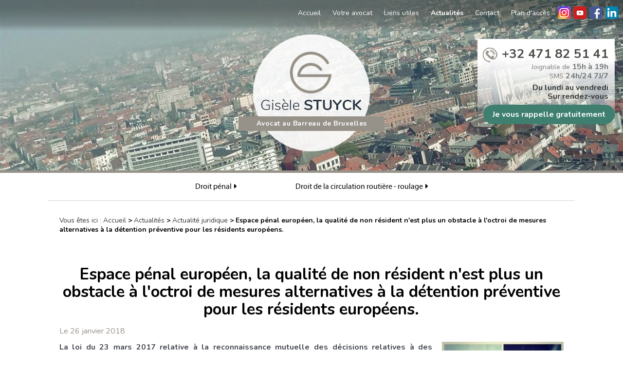

--- FILE ---
content_type: text/html; charset=UTF-8
request_url: https://www.avocat-stuyck.be/espace-penal-europeen--la-qualite-de-non-resident-n-est-plus-un-obstacle-a-l-octroi-de-mesures-alternatives-a-la-detention-preventive-pour-les-residents-europeens-_ad39.html
body_size: 6223
content:
<!DOCTYPE html>
<html class="overflowHidden">
	<head>
		<meta charset="UTF-8"/>
		<title>Espace pénal européen, la qualité de non résident n'est plus un obstacle à l'octroi de mesures alternatives à la détention préventive pour les résidents européens. - Avocat à Bruxelles</title>
<meta name="keywords" content="Espace pénal européen, la qualité de non résident n'est plus un obstacle à l'octroi de mesures alternatives à la détention préventive pour les résidents européens." />
<meta name="description" content="La loi du 23 mars 2017 relative à la reconnaissance mutuelle des décisions relatives à des mesures de contrôle prononcées à titre d'alternative à la détention préventive - M.B.19 mai 2017" />
<meta property="og:title" content="Espace pénal européen, la qualité de non résident n'est plus un obstacle à l'octroi de mesures alternatives à la détention préventive pour les résidents européens. - Avocat à Bruxelles" />
<meta property="og:type" content="article" />
<meta property="og:url" content="https://www.avocat-stuyck.be/espace-penal-europeen--la-qualite-de-non-resident-n-est-plus-un-obstacle-a-l-octroi-de-mesures-alternatives-a-la-detention-preventive-pour-les-residents-europeens-_ad39.html" />
<meta property="og:image" content="https://www.avocat-stuyck.be/photos/crop200x200/806ef567-1642-476b-8c62-8eebb77dac08--2-.JPG" />
<meta property="og:site_name" content="avocat-stuyck.be" />
<meta property="og:description" content="La loi du 23 mars 2017 relative à la reconnaissance mutuelle des décisions relatives à des mesures de contrôle prononcées à titre d'alternative à la détention préventive - M.B.19 mai 2017" />
<link rel="canonical" href="https://www.avocat-stuyck.be/espace-penal-europeen--la-qualite-de-non-resident-n-est-plus-un-obstacle-a-l-octroi-de-mesures-alternatives-a-la-detention-preventive-pour-les-residents-europeens-_ad39.html">
		<meta name="viewport" content="initial-scale=1.0, minimum-scale=1.0, maximum-scale=1.0, width=device-width, user-scalable=no">
<link href="favicon.ico" rel="shortcut icon" type="image/x-icon" /> 
<link rel="stylesheet" href="/ressources/css/thickbox.css" />
<link rel="stylesheet" href="/ressources/20121001/css/fancybox/jquery.fancybox.css" media="screen" />
<link rel="stylesheet" href="css/style.css" media="screen" />
<link rel="stylesheet" href="/ressources/v2.0.3/css/styleiecheck.css" media="screen" />

<link href="https://fonts.googleapis.com/css?family=Nunito:200,200i,300,300i,400,400i,600,600i,700,700i,800,800i,900,900i" rel="stylesheet">

<script src="/ressources/20121001/js/jquery.min.js"></script>
<link href="/ressources/css/navigateurObsolete.css" rel="preload stylesheet" type="text/css" as="style"/>
<link rel="alternate" type="application/rss+xml" title="Actualités de avocat-stuyck.be" href="/rss.xml"/><script rel="preload" type="text/javascript" src="/ressources/js/tarteaucitron/tarteaucitron.js" as="script"></script>
<script rel="preload" type="text/javascript" src="/ressources/js/tarteaucitron/tarteaucitron_init.js" as="script"></script>
<script rel="preload" type="text/javascript" src="/ressources/js/navigateurObsolete.js" as="script"></script>
<script rel="preload" type="text/javascript" src="/ressources/js/newsletter.js" as="script"></script>
<script type="text/javascript">
(tarteaucitron.job = tarteaucitron.job || []).push("twitter");
</script>
<script type="text/javascript">
(tarteaucitron.job = tarteaucitron.job || []).push("googlemapssearch");
</script>
<script type="text/javascript">
(tarteaucitron.job = tarteaucitron.job || []).push("facebook");
</script>
<script type="text/javascript">
(tarteaucitron.job = tarteaucitron.job || []).push("youtube");
</script>
<script type="text/javascript">
(tarteaucitron.job = tarteaucitron.job || []).push("gcmadstorage");
</script>
<script type="text/javascript">
(tarteaucitron.job = tarteaucitron.job || []).push("gcmanalyticsstorage");
</script>
<script type="text/javascript">
(tarteaucitron.job = tarteaucitron.job || []).push("gcmpersonalization");
</script>
<script type="text/javascript">
(tarteaucitron.job = tarteaucitron.job || []).push("gcmadsuserdata");
</script>
	<link rel="stylesheet" type="text/css" href="css/css_actualites.css" media="screen" />


<!--[if lt IE 9]>
	<script src="https://html5shim.googlecode.com/svn/trunk/html5.js"></script>
	<script src="/ressources/rwd.v1.1/js/respond.min.js"></script>
	<link rel="stylesheet" href="css/style_ie.css" media="screen" />
<![endif]-->
	</head>
	<body class="page-actu">
				<section id="container">
			<header>
	<div class='bg_header'></div>    
    <span class='nav'>Menu</span>
    
    <div class="topBar_fb">
    	<div class='top_bar'><ul><li class="firstLi"><a href="/">Accueil</a></li><li class="firstLi"><a href="cabinet-avocat-bruxelles.php">Votre avocat</a></li><li class="firstLi"><a href="liens-utiles.php">Liens utiles</a></li><li class="firstLi"><a class="selected" href="actualites_al.html">Actualités</a></li><li class="firstLi"><a href="contact.php">Contact</a></li><li class="firstLi"><a href="plan.php">Plan d'accès</a></li></ul></div>        <div class="lien_reseaux_sociaux">
        <a href="https://www.instagram.com/avocat_stuyck/" target="_blank">
            	<img src="gifs/insta.png" alt="" />
            </a>
        <a href="https://www.youtube.com/channel/UCfOrf6NjtUsqsLopKUak5Vw" target="_blank">
            	<img src="gifs/youtube.png" alt="" />
            </a>
        	<a href="https://www.facebook.com/PenalisteBXL/?__nodl&refsrc=http%3A%2F%2Fwww.sanbartolome.be%2Findex-6-fr.php&ref=external%3Awww.sanbartolome.be&_rdr" target="_blank">
            	<img src="gifs/fb.png" alt="" />
            </a>
            <a href="https://be.linkedin.com/in/gis%25C3%25A8le-aline-stuyck-67ba3738" target="_blank">
            	<img src="gifs/in.png" alt="" />
            </a>
        </div>
    </div>
    
    <section>
		<div class="logo_contactHeader">
            <a href="/" class="logo">
                <img src="gifs/logo.png" alt="" />
                <span class="baseline">Avocat au Barreau de Bruxelles</span>
            </a>
            
            <div class="contact_header">
                                    <a data-phone="tel:+32471825141" href="#" class="tel">
                        +32 471 82 51 41                    </a>
                                <div class="horaire_header">
                    <div>Joignable de <span>15h à 19h</span> <br />
                    SMS <span>24h/24 7J/7</span></div>
                    <p>Du lundi au vendredi <br /> Sur rendez-vous</p>
                </div>
                <p class="bouton_rappel">
                    <a href="rappel-telephonique.php" data-fancybox-type="iframe" rel="lightbox2">
                        Je vous rappelle gratuitement
                    </a>
                </p>
            </div> 
        </div>       		
	</section>
    
    <nav class="menu"><ul><li class="firstLi sous_menu"><a href="avocat-droit-penal.php">Droit pénal</a><ul class="dropdown"><li class="sousLi"><a href="avocat-droit-victimes.php">Défense des victimes</a></li><li class="sousLi"><a href="avocat-penaliste-bruxelles.php">Défense des auteurs</a></li></ul><li class="firstLi sous_menu"><a href="avocat-droit-routier.php">Droit de la circulation routière - roulage</a><ul class="dropdown"><li class="sousLi"><a href="avocat-accident-route.php">Accident de la circulation</a></li><li class="sousLi"><a href="avocat-permis-conduire.php">Infraction code de la route</a></li><li class="sousLi"><a href="avocat-alcool-volant.php">Alcool au volant</a></li><li class="sousLi"><a href="avocat-prejudice-corporel.php">Indemnisation dommage corporel</a></li><li class="sousLi"><a href="avocat-droit-transport.php">Réglementation aux poids lourds - ADR</a></li><li class="sousLi new"><a href="cabinet-virtuel--online---tribunal-de-police.php">Cabinet virtuel, ONLINE - Tribunal de Police</a></li></ul></ul></nav>    
</header>			<section class="content">
				<div class="colonne_centre">
					
<div id="fil_ariane"><strong>Vous êtes ici :</strong> <a href="/">Accueil</a> &gt; <a href="actualites_al.html">Actualités</a> &gt; <a href="/actualite-juridique_al1.html">Actualité juridique</a> &gt; Espace pénal européen, la qualité de non résident n'est plus un obstacle à l'octroi de mesures alternatives à la détention préventive pour les résidents européens.</div>
    <h1>Espace pénal européen, la qualité de non résident n'est plus un obstacle à l'octroi de mesures alternatives à la détention préventive pour les résidents européens.</h1>

<div id="container_actualite_listing">
    <div class="detail_actu">
                    <span class="date_actu">Le 26 janvier 2018</span>

                            <div class="image_actu">
                    <a class="lightbox" data-fancybox-group="actu_39"  href="https://www.avocat-stuyck.be/photos/806ef567-1642-476b-8c62-8eebb77dac08--2-.JPG"><img src="https://www.avocat-stuyck.be/photos/200x200/806ef567-1642-476b-8c62-8eebb77dac08--2-.JPG" title="Espace pénal européen, la qualité de non résident n'est plus un obstacle à l'octroi de mesures alternatives à la détention préventive pour les résidents européens." alt="Espace pénal européen, la qualité de non résident n'est plus un obstacle à l'octroi de mesures alternatives à la détention préventive pour les résidents européens." loading="lazy" width="200" height="200" /></a>                </div>
            
                        <div class="actualitesDetailContenu"><p><strong>La loi du 23 mars 2017 relative à la r</strong><strong>econnaissance mutuelle des décisions relatives à des mesures de contrôle prononcées à titre d'alternative à la détention préventive - </strong><em><strong>M.B.19 mai 2017</strong> </em>:</p>
<p>La Belgique était le seul état membre qui ne s'était pas encore conformé dans le délai à la <strong>Décision-cadre 2009/829/JAI</strong>.</p>
<p>Cette loi permet à un Etat membre de <strong>contrôler</strong> les <strong>mesures</strong> prononcées par un <strong>autre Etat membre</strong> à l'égard de<strong> son citoyen</strong> dans le cadre des alternatives à la détention préventive.</p>
<p><strong>La qualité de non résident n'est dès lors plus un obstacle à l'octroi de mesures alternatives à la détention préventive</strong> en ce qui concerne les résidents européens.</p>
<p>L'objectif de l'Europe est de garantir la présomption d'innocence au sein de l'Union et d'<strong>assurer un traitement égal entre les inculpés résidents et non résidents</strong>.</p>
<p>Cette loi permet aux suspects d'attendre le début de leur procès dans leur pays d'origine en lieu et place d'un maintien en détention préventive durant l'instruction.</p>
<p><strong>Implication de cette reconnaissance mutuelle lorsque la Belgique est l'Etat d'émission :</strong></p>
<p>L'Etat membre au sein duquel une décision relative à des mesures de contrôle est prononcée est l'<strong>Etat d'émission</strong> et l'Etat membre qui est amené à procéder au contrôle des mesures prononcées est <strong>l'Etat d'exécution</strong>.</p>
<p>Dans le cadre de ce contrôle l'Etat d'émission à l'initiative de la décision communique sa demande accompagnée d'un certificat à l'Etat d'exécution en charge du contrôle des mesures prononcées.</p>
<p>Pratiquement un <strong>Juge d'instruction belge pourra libérer sous conditions un inculpé européen qui ne réside pas sur le territoire belge</strong> de la même manière qu'il libère un inculpé qui réside légalement sur le territoire belge. </p>
<p>Dans le cadre de la détention préventive les autorités judiciaires belges ne pourront dès lors plus invoquer la qualité de non résident pour refuser l'octroi de mesures alternatives à la détention préventive à l'égard des citoyens de l'Union européenne.</p>
<p><strong>Autorités compétentes lorsque la Belgique est l'Etat d'exécution :</strong></p>
<p>Le Parquet près le tribunal de l'arrondissement dans lequel réside l'intéressé est l'autorité compétente pour la reconnaissance des décisions relatives à des mesures de contrôle dans le cadre de la détention préventive, sauf dans les cas où l'accord préalable du Ministre de la Justice est requis. </p>
<p>La Belgique est tenue de répondre à l'ensemble des demandes de reconnaissance et les possibilités de refus sont strictement limitées, c'est notamment le cas lorsque les faits reprochés ne constituent pas une infraction au regard du droit belge.</p>
<p>Vous êtes inculpé européen sans résidence sur le territoire belge ou membre de la famille d'un inculpé européen ne résidant pas sur le territoire belge et souhaitez en savoir plus, prenez contact avec <a href="https://www.avocat-stuyck.be/cabinet-avocat-bruxelles.php">votre avocat</a> en <a href="https://www.avocat-stuyck.be/avocat-droit-penal.php">droit pénal</a> à <a href="https://www.avocat-stuyck.be/plan.php">Bruxelles</a> <a href="https://www.avocat-stuyck.be/cabinet-avocat-bruxelles.php">Me Gisèle STUYCK.</a></p>
<p>Le cabinet se situe à <a href="https://www.avocat-stuyck.be/contact.php">Ixelles</a> à deux pas du Bois de la Cambre.</p></div>
            
                    <div class="actualitesDetailCategories">
                <p>Cette actualité est associée aux catégories suivantes :                                                        <a href="actualite-juridique_al1.html">Actualité juridique</a>
                                                    </p>
            </div>
        
        <div class="actualitesDetailReseauxSociaux">
            <div style="float:right;">
                            <span class="tacTwitter"></span><a href="https://twitter.com/share" class="twitter-share-button" data-via="twitter_username" data-count="none" data-dnt="true"></a>
                        </div>

            <div style="float:right;">
                                    <div class="fb-like" data-layout="button" data-action="like" data-share="false"></div>
                            </div>
            <div class="clear_both"></div>
        </div>
    </div>

            <div id="listing_calendrier_2">
            <span id="titre_listing_calendrier">Autres actualités de la catégorie : Actualité juridique</span>
            <ul>
                                    <li><span class="mois_listing">août 2024</span>
                        <ul>
                                                    <li><a href="les-consequences-d-une-perquisition-et-arrestation-judiciaire-illegales_ad73.html">Les conséquences d'une  perquisition et arrestation judiciaire  illégales</a></li>
                                                </ul>
                    </li>
                                    <li><span class="mois_listing">décembre 2021</span>
                        <ul>
                                                    <li><a href="les-causes-de-justification--non-imputabilite-de-l-article-71-du-code-penal-_ad71.html">Les  causes de justification, non-imputabilité de l'article 71 du Code pénal </a></li>
                                                </ul>
                    </li>
                                    <li><span class="mois_listing">avril 2020</span>
                        <ul>
                                                    <li><a href="votre-avocat-et-les-mesures-pour-eviter-la-propagation-du-covid-19_ad69.html">Votre avocat et les mesures pour éviter la propagation du COVID-19</a></li>
                                                </ul>
                    </li>
                                    <li><span class="mois_listing">mai 2019</span>
                        <ul>
                                                    <li><a href="delit-de-fuite---comment-se-comporter-lors-d-un-accident-afin-de-ne-pas-etre-condamne-_ad55.html">Délit de fuite : Comment se comporter lors d'un accident  afin de ne pas être condamné </a></li>
                                                </ul>
                    </li>
                                    <li><span class="mois_listing">février 2018</span>
                        <ul>
                                                    <li><a href="l-opposition--jurisprudence--un-an-apres-l-entree-en-vigueur-de-la-loi-dite-pot-pourri-ii-_ad42.html">L'opposition, jurisprudence,  un an après l'entrée en vigueur de la loi dite Pot-Pourri II.</a></li>
                                                </ul>
                    </li>
                            </ul>

            <a href="actualites_al.html" class="bouton" title="Voir toutes les actualités">Voir toutes les actualités</a>
        </div>
    </div>				</div>
								<div class="colonne_gauche">

</div>				<div class="clear_both"></div>
			</section>
			 

<div class="plan_actu">
	
    <!-- encart associés -->
    <div class="encart_cabinet_associes">
    	<span class="titre_encart_cabinet_associes">Avocat Stuyck</span>
        <div class="txt_encart_cabinet_associes">
        
      
        <img src="/gifs/avocat-stuyck-footer.jpg" width="500" height="352" alt=""/>
     




<p>
            </p>  
            <div class="encart_transport">
            	<div class="encart_bus">Bus 366</div>
                <div class="encart_tram">Tram : 8 - 93 - 92  <span>Arret: <span>Stéphanie</span></span></div>
            </div>      
        </div>
    </div>
    
    <!-- encart plan -->
    <a href="plan.php" class="encart_plan">
    	<span class="txt_plan">
        	LEXLITIS CENTER place Stéphanie Avenue Louise N°54            <span>1050 Bruxelles</span>
            <span class="btn_plan">Voir le plan d'accès</span>
        </span>
        <span class="bg_plan"></span>
    </a>
    
    <!-- encart actu -->
    <div class="encart_actu">
        <div class="titre_actu">Actualités</div>
        <div id="encart_actualite">
	<ul>
			<li>
            <div class="actu">
                <div class="date_titre">
                                            <div class="date_actualite">
                              <span class="day">18</span>/<span class="month">05</span>
                        </div>
                                        <p class="titre_actualite"><a class="lien_encart_actu" href="-je-vous-informe-que-j---ai-mis-fin-a-mes-activites-d---avocat-depuis-ce-31-mars-2025-_ad74.html"> Je vous informe que j’ai mis fin à mes activités d’avocat depuis ce 31 mars 2025!</a></p>
                </div>
                
                                    <div class="resum_actu"><p>CESSATION D ACTIVITE MARS 2025 !</p></div>
                            </div>
		</li>
			<li>
            <div class="actu">
                <div class="date_titre">
                                            <div class="date_actualite">
                              <span class="day">08</span>/<span class="month">08</span>
                        </div>
                                        <p class="titre_actualite"><a class="lien_encart_actu" href="les-consequences-d-une-perquisition-et-arrestation-judiciaire-illegales_ad73.html">Les conséquences d'une  perquisition et arrestation judiciaire  illégales</a></p>
                </div>
                
                                    <div class="resum_actu"><p>Il est important de s'assurer que l'infraction qui a justifié la perquisition  sur base d'un flagrant délit, réunit bien  les conditions de flagrance. A défaut d'un tel constat, la ...</p></div>
                            </div>
		</li>
			<li>
            <div class="actu">
                <div class="date_titre">
                                            <div class="date_actualite">
                              <span class="day">26</span>/<span class="month">12</span>
                        </div>
                                        <p class="titre_actualite"><a class="lien_encart_actu" href="les-causes-de-justification--non-imputabilite-de-l-article-71-du-code-penal-_ad71.html">Les  causes de justification, non-imputabilité de l'article 71 du Code pénal </a></p>
                </div>
                
                                    <div class="resum_actu"><p>Cause de justification, non-imputabilité :

Application par analogie de l'article 71 du Code pénal  en cas de trouble momentané mais fortuit du discernement ou du comportement qui ...</p></div>
                            </div>
		</li>
			<li>
            <div class="actu">
                <div class="date_titre">
                                            <div class="date_actualite">
                              <span class="day">02</span>/<span class="month">04</span>
                        </div>
                                        <p class="titre_actualite"><a class="lien_encart_actu" href="votre-avocat-et-les-mesures-pour-eviter-la-propagation-du-covid-19_ad69.html">Votre avocat et les mesures pour éviter la propagation du COVID-19</a></p>
                </div>
                
                                    <div class="resum_actu"><p>L’annexe de l'arrêté ministériel de ce 18 mars 2020 reprend la profession d’avocat comme étant un secteur crucial, soit un service essentiel.
Les entreprises considérées comme ...</p></div>
                            </div>
		</li>
			<li>
            <div class="actu">
                <div class="date_titre">
                                            <div class="date_actualite">
                              <span class="day">16</span>/<span class="month">05</span>
                        </div>
                                        <p class="titre_actualite"><a class="lien_encart_actu" href="mise-a-disposition-du-tap-en-ce-qui-concerne-les-delinquants-sexuels-_ad66.html">Mise à disposition du TAP en ce qui concerne les délinquants sexuels.</a></p>
                </div>
                
                                    <div class="resum_actu"><p>Une justice pas si clémente envers les auteurs d'agressions sexuelles - LE SOIR - 10 mai 2019.
Me Gisèle STUYCK  votre avocat en droit pénal à Ixelles au cœur de Bruxelles vous ...</p></div>
                            </div>
		</li>
			<li>
            <div class="actu">
                <div class="date_titre">
                                            <div class="date_actualite">
                              <span class="day">02</span>/<span class="month">05</span>
                        </div>
                                        <p class="titre_actualite"><a class="lien_encart_actu" href="delit-de-fuite---comment-se-comporter-lors-d-un-accident-afin-de-ne-pas-etre-condamne-_ad55.html">Délit de fuite : Comment se comporter lors d'un accident  afin de ne pas être condamné </a></p>
                </div>
                
                                    <div class="resum_actu"><p>Le délit de fuite est sévèrement sanctionné par le tribunal de police et depuis  le 6 mars 2018 les peines encourues en cas de délit de fuite sont plus lourdes, l'objectif du ...</p></div>
                            </div>
		</li>
		</ul>
        <a href="actualites_al.html" class="bouton" title="Voir toutes les actualités">Voir toutes les actualités</a>
    </div>
    </div>
    
</div>
<footer>
	<section>
		<div class="logo_tel">
        	<a href="/" class="logo-footer">
            	<img src="gifs/logo-footer.png" alt="" />
            </a>
            <span class="tel_footer">
            	+32 471 82 51 41            </span>
        </div>
        
				    <a href="https://www.google.com/maps/place/Avenue+Louise,+Bruxelles,+Belgique/@50.825587,4.365307,14z/data=!4m5!3m4!1s0x47c3c4f31e7f9a05:0xd1f9c0ae8048ce28!8m2!3d50.825587!4d4.365307?hl=fr" class="adresse_footer" target="_blank">
			    <span>LEXLITIS CENTER</span>
				LEXLITIS CENTER place Stéphanie Avenue Louise N°54 <br />
				1050 Bruxelles		    </a>
				
        <div class="navigation no_mobile">Plan du site</div>
        <a class="ML_box no_desktop" href="/ressources/ajax/mentions_legales_box.php" data-fancybox-type="iframe">Mentions légales</a>
		
	</section>
</footer>

<div id="navigation_frame">
	<div class="lien_footer">
		<a href="/" class="logo_footer">
        	<img src="gifs/logo_appel.png" alt="" />
        </a>
		<ul><li class="firstLi"><a href="/">Accueil</a></li><li class="firstLi"><a href="cabinet-avocat-bruxelles.php">Votre avocat</a></li><li class="firstLi"><a href="liens-utiles.php">Liens utiles</a></li><li class="firstLi"><a class="selected" href="actualites_al.html">Actualités</a></li><li class="firstLi"><a href="contact.php">Contact</a></li><li class="firstLi"><a href="plan.php">Plan d'accès</a></li></ul><ul><li class="firstLi"><a href="avocat-droit-penal.php">Droit pénal</a></li><li class="sousLi"><a href="avocat-droit-victimes.php">Défense des victimes</a></li><li class="sousLi"><a href="avocat-penaliste-bruxelles.php">Défense des auteurs</a></li><li class="firstLi"><a href="avocat-droit-routier.php">Droit de la circulation routière - roulage</a></li><li class="sousLi"><a href="avocat-accident-route.php">Accident de la circulation</a></li><li class="sousLi"><a href="avocat-permis-conduire.php">Infraction code de la route</a></li><li class="sousLi"><a href="avocat-alcool-volant.php">Alcool au volant</a></li><li class="sousLi"><a href="avocat-prejudice-corporel.php">Indemnisation dommage corporel</a></li><li class="sousLi"><a href="avocat-droit-transport.php">Réglementation aux poids lourds - ADR</a></li><li class="sousLi new"><a href="cabinet-virtuel--online---tribunal-de-police.php">Cabinet virtuel, ONLINE - Tribunal de Police</a></li><li class="firstLi"><a class="ML_box" data-fancybox-type="iframe" href="/ressources/ajax/mentions_legales_box.php">Mentions légales</a></li><li class="firstLi"><a id="NL_box" data-fancybox-type="iframe" href="/ressources/ajax/newsletter_box.php">S'inscrire à la lettre d'information</a></li></ul>	</div>
	<div class="close"></div>
</div>
<div class="mask"></div>
<div class="black"></div>
<span class="top_site_mobile"></span>
		</section>
		<section id="IEcheck"></section>
		<script src="/ressources/rwd.v1.1/js/outils.js"></script>
<script src="/ressources/20121001/js/jquery.fancybox.js"></script>
<script src="/ressources/v2.0.3/js/jquery.bxslider.min.js"></script>
<script src="js/scripts.js"></script>	</body>
</html>


--- FILE ---
content_type: text/css
request_url: https://www.avocat-stuyck.be/css/style.css
body_size: 13788
content:
/* AXECAKE */
.clearBoth {clear: both;}
.sc-content p.maClasse,.sc-content div.maClasse p {padding: 5px;color: white;background-color: black;}
.clearfix:after {content: ".";display: block;clear: both;visibility: hidden;line-height: 0;height: 0;}
html,body,div,span,applet,object,iframe,h1,h2,h3,h4,h5,h6,p,blockquote,pre,a,abbr,acronym,address,big,cite,code,del,dfn,em,img,ins,kbd,q,s,samp,small,strike,strong,tt,var,b,u,i,center,dl,dt,dd,ol,ul,li,fieldset,form,label,legend,table,caption,tbody,tfoot,thead,tr,th,td,article,aside,canvas,details,embed,figure,figcaption,footer,header,hgroup,menu,nav,output,ruby,section,summary,time,mark,audio,video {margin: 0;padding: 0;border: 0;font-size: 100%;vertical-align: baseline;}

@font-face {
	font-family: 'iconic';
	font-style: normal;
	font-weight: normal;
	src: url('../fonts/iconic.eot?343431');
	src: url('../fonts/iconic.eot?343431#iefix') format('embedded-opentype'), url('../fonts/iconic.woff?343431') format('woff'), url('../fonts/iconic.ttf?343431') format('truetype'), url('../fonts/iconic.svg?343431#iconic') format('svg');
}

@font-face {
    font-family: 'myriad_proregular';
    src: url('../fonts/myriadpro-webfont.eot');
    src: url('../fonts/myriadpro-webfont.eot?#iefix') format('embedded-opentype'),
         url('../fonts/myriadpro-webfont.woff2') format('woff2'),
         url('../fonts/myriadpro-webfont.woff') format('woff'),
         url('../fonts/myriadpro-webfont.ttf') format('truetype'),
         url('../fonts/myriadpro-webfont.svg#myriad_proregular') format('svg');
    font-weight: normal;
    font-style: normal;
}

form.generateur .imiteLabel{
	margin-left: 0 !important;
}
article,aside,details,figcaption,figure,footer,header,hgroup,menu,nav,section {display: block;}
ol,ul {list-style: none;}
blockquote,q {quotes: none;}
blockquote:before,blockquote:after,q:before,q:after {content: '';}
table {border-collapse: collapse;border-spacing: 0;}
a,.lienseo {text-decoration: none;}

input[type=submit],input[type=text],input[type=button],input[type=email],input[type=password],input[type=tel],textarea,select {
	-webkit-appearance: none;
	-moz-appearance: none;
	appearance: none;
	border-radius: 0;
}
/* FIN RESET */

#blocHorsLigne{
	position:relative;
	z-index:100;
	width:100%;
	height:auto;	
}

#paquet_telecom_bandeau {
    position: relative;
	z-index:100;
}

#newsletter_iframe{
	color:#000;	
}

body.fancy-box-body {
	background: #fff;
	color: #000 !important;
}

.divGenerateurRequired{
	letter-spacing:normal !important;	
}

.picto{
	font-family: "iconic" !important;
}

.top_bar ul li.no-menu{
	display:none !important;	
}

.topBar li.no-menu{
	display:none !important;
}

.menu li.no-menu{
	display:none !important;
}

a, a *{
	transition: all 0.6s ease 0s;
}


/* VIEWPORT CSS3 */
* {-webkit-text-size-adjust: none;}
@viewport {zoom: 1;}
-webkit-@viewport {zoom: 1;}
-ms-@viewport {zoom: 1;}
-moz-@viewport {zoom: 1;}
-o-@viewport {zoom: 1;}

.clear_both {
	display: block;
	clear: both;
}

.no_mobile {
	display: none;
}

.no_desktop {
	display: block;
}

.imgCenter img,
.imgRight img,
.imgLeft img {
	width: auto;
	height: auto;
	max-width: 100%;
}

.imgRight {
	line-height:0;
	position: relative;
	width: 100%;
	height:auto;
	margin: 30px auto;
	max-width: 207px;
	display:block;
	cursor: zoom-in;
	cursor: url(../gifs/loop.png),zoom-in;
}

.imgLeft {
	line-height:0;
	position: relative;
	width: 100%;
	height:auto;
	margin: 30px auto;
	max-width: 207px;
	display:block;
	cursor: zoom-in;
	cursor: url(../gifs/loop.png),zoom-in;
}

.imgCenter {
	line-height:0;
	margin: 20px auto 20px;
	position: relative;
	width: 100%;
	max-width: 480px;
	height: auto;
	display:block;
	cursor: zoom-in;
	cursor: url(../gifs/loop.png),zoom-in;
}

.imgMosaique{
	line-height:0;
	position: relative;
	width: 100%;
	height:auto;
	margin: 30px auto;
	max-width: 207px;
	display:block;
	cursor: zoom-in;
	cursor: url(../gifs/loop.png),zoom-in;
}
a.imgMosaique img{
	height:auto;
}


body,
input,
textarea{
	font-family: 'Nunito', sans-serif !important;
}


body {
	position: relative;
	overflow-x: hidden;
	font-family: arial;
	font-size: 16px;
	color: #474a54;
}

body.fancy-box-body {
	background: #fff;
}

a {
	color: #5e5e5e;
	outline: none;
}

a:focus {
	outline: none;
}

img {
	max-width: 100%;
}

h1 {
	margin-bottom: 15px;
	font-size: 33px;
	line-height: 37px;
	color:#010101;
	text-align:left;
	line-height: 1.1;
	text-align:center;
}
h1 span{
	color:#252835;
	font-size:22px;
	line-height: 29px;
	display:block;
	margin-top: 13px;
}
.index-page h1{
	text-align:center;
}

h2,
.titre-relance {
	margin: 20px 0 5px;
	font-size: 22px;
	color: #252835; text-align:left; 
	font-weight:700;
}

h3 {
	margin: 20px 0 5px;
	font-size: 24px;
	color: #252835;
	font-weight:400; text-align:left; 
}

#container {
	max-width: 600px;
	min-width: 300px;
	overflow: hidden;
	position: relative;
	left: 0;
	-webkit-transition: all 0.3s ease-in-out;
	-moz-transition: all 0.3s ease-in-out;
	-ms-transition: all 0.3s ease-in-out;
	-o-transition: all 0.3s ease-in-out;
	transition: all 0.3s ease-in-out;
}

.sitePusher #container {
	left: 250px;
}

#paquet_telecom_bandeau {
	padding: 6px 50px 6px 0 !important;
}

/****************************************************************************** HEADER */

header {
	z-index: 10;
	position: relative;
	margin: auto;
	border-bottom: 5px solid #969189;
}

header section {
	position:absolute;
	width:100%;
	max-width:100%;
	left:0;
	right:0;
	top:65px;
	margin:auto;
	text-align: center;
	padding-top: 3px;
	-moz-box-sizing: border-box;box-sizing: border-box;-webkit-box-sizing: border-box;
}

.logo {
	display: inline-block;
	position: relative;
	width:300px;
	z-index:5;
	-webkit-transition: all 0.3s ease-in-out;
	-moz-transition: all 0.3s ease-in-out;
	-ms-transition: all 0.3s ease-in-out;
	-o-transition: all 0.3s ease-in-out;
	transition: all 0.3s ease-in-out;
}

.logo:hover {
	opacity: 0.7;
}

.logo img {
	display: block;
	width: auto;
	height: auto;
	max-width: 100%;
	margin:auto;
}

.baseline {
	display: block;
	text-align: center;
	position:absolute;
	bottom:42px;
	left:0;
	width:100%;
	line-height:30px;
	color:#FFF;
	background: #969189;
	font-size:14px;
	font-weight:700;
	padding:0 10px;
	letter-spacing: 0.5px;
	-moz-box-sizing: border-box;
	box-sizing: border-box;
	-webkit-box-sizing: border-box;
}

/* CONTACT HEADER */
.contact_header {
	position: relative;
	z-index: 5;
	display:block;
	width:100%;
	max-width:282px;
	margin: 15px auto 0;
	text-align: right;
	padding-top: 13px;
	background:url(../gifs/bg_contactHeader.png) top center repeat-x;
	-moz-box-sizing: border-box;box-sizing: border-box;-webkit-box-sizing: border-box;
}

.contact_header a {

}

.contact_header .tel {
	font-size: 26px;
	font-weight:700;
	color:#4b4a47;
	text-align:right;
	padding-right:13px;
}
.contact_header .tel:before{
	content:url(../gifs/icone_tel.png);
	display:inline-block;
	vertical-align:middle;
	margin:0 2px 0 0;
	line-height:0;
}

.contact_header .tel span {
	font-size: 0.72em;
}

/*horaire header*/
.horaire_header{
	display:block;
	font-size:14px;
	font-weight:400;
	padding-right:13px;	
}
.horaire_header div{
	color:#000000;
	opacity:0.5;
	margin-bottom: 5px;
	line-height: 19px;
}
.horaire_header div span{
	font-weight:700;
	font-size:16px;
}
.horaire_header p{
	color:#383838;
	font-size:16px;
	display:block;
	font-weight:700;
	line-height: 18px;
}

/*bouton rappel*/
.bouton_rappel{
	text-align:center;
	margin: 8px auto 0;
}
.bouton_rappel a{
	display:inline-block;
	background:#3e7f70;
	color:#FFF;
	font-size:16px;
	font-weight:700;
	line-height:40px;
	padding:0 19px;
	text-align:center;
	-webkit-border-radius: 50px; -moz-border-radius: 50px; border-radius: 50px;
}
.bouton_rappel a:hover{
	background:#42b298;
}

/*fb topBar*/
.topBar_fb{
	position:absolute;
	right:10px;
	top:10px;	
}

.lien_reseaux_sociaux{
	position:relative;
	z-index: 10;
}	
.lien_reseaux_sociaux a img{
	border-radius: 5px;
}

.nav {
	background: none;
	display: block;
	padding: 9px 10px 7px;
	text-align: left;
	font-size: 14px;
	font-weight:700;
	color: #fff;
	position: fixed;
	top: 0;
	right: 0;
	left: 0;
	z-index: 10;
}

.nav:before {
	content: "\e079";
	font-family: "iconic";
	font-size: 1.538em;
	vertical-align: sub;
	margin-right: 10px;
}



.menu {
	display: block;
	z-index: 99;
	position: fixed;
	top: 0;
	left: -250px;
	width: 250px;
	height: 100%;
	overflow-y: scroll;
	text-align: left;
	background: #FAFAFA;
	-webkit-overflow-scrolling: touch;
	-webkit-transition: left 0.3s ease-in-out;
	-moz-transition: left 0.3s ease-in-out;
	-ms-transition: left 0.3s ease-in-out;
	-o-transition: left 0.3s ease-in-out;
	transition: left 0.3s ease-in-out;
}

.sitePusher .menu {
	left: 0;
}

.menu li {
	position: relative;
	border-bottom: 1px solid #EBEBEB;
}

.menu li.main span.derouler {
	position: absolute;
	top: 0;
	right: 0;
	padding: 0 18px;
	font: 30px/47px "iconic";
	color: #474747;
}

.menu li.main span.derouler:after {
	content: "\e038";
}

.menu li a {
	display: block;
	padding: 10px 15px;
	font-size: 15px;
	color: #474747;
}

@media screen and (max-width:809px) {
	.menu li.sous_menu > a {
		padding-right: 47px;
	}
}

.menu li a.selected,
.menu li a:active,
.menu li:hover > a {
	color: #fff;
	background: #969189;
}

.menu li:hover > span.derouler,
.menu li.selected > span.derouler {
	color: #fff;
}

.menu ul li ul {
	display: block;
	z-index: 2;
	position: fixed;
	top: 0;
	left: -252px;
	width: 252px;
	height: 100%;
	overflow-y: auto;
	background: #FAFAFA;
	-webkit-transition: all 600ms ease-in-out;
	-moz-transition: all 600ms ease-in-out;
	-ms-transition: all 600ms ease-in-out;
	-o-transition: all 600ms ease-in-out;
	transition: all 600ms ease-in-out;
	-webkit-overflow-scrolling: touch;
}

.menu ul li ul.pushed {
	z-index: 3;
	left: 0;
}

.menu.noOver {
	overflow: hidden;
}

.menu ul li ul li {
	width: 203px;
}

.menu ul li ul li.close_menu {
	position: fixed;
	top: 0;
	bottom: 0;
	left: -47px;
	width: 46px;
	height: 100%;
	border-left: 1px solid #EBEBEB;
	background: #FAFAFA;
	-webkit-transition: all 600ms ease-in-out;
	-moz-transition: all 600ms ease-in-out;
	-ms-transition: all 600ms ease-in-out;
	-o-transition: all 600ms ease-in-out;
	transition: all 600ms ease-in-out;
}

.menu ul li ul.pushed li.close_menu {
	z-index: 2;
	left: 203px;
}

.menu ul li ul li.close_menu:after {
	content: "\E037";
	position: absolute;
	top: 50%;
	left: 18px;
	margin-top: -10px;
	font: 25px "iconic";
	color: #474747;
}

/** MASK **/

.mask {
	display: block;
	z-index: -1;
	position: absolute;
	top: 0;
	right: 0;
	bottom: 0;
	left: 0;
	opacity: 0;
	background: rgba(46,46,46,0.7);
	-webkit-transition: opacity 0.3s ease-in-out;
	-moz-transition: opacity 0.3s ease-in-out;
	-ms-transition: opacity 0.3s ease-in-out;
	-o-transition: opacity 0.3s ease-in-out;
	transition: opacity 0.3s ease-in-out;
	filter: progid:DXImageTransform.Microsoft.Alpha(Opacity=0);
}

.sitePusher #container {
	position: fixed;
	width: 100%;
	overflow: visible;
}

.sitePusher .mask {
	z-index: 6000;
	opacity: 1 !important;
	filter: progid:DXImageTransform.Microsoft.Alpha(enabled=false);
}

.sitePusher .mask:after {
	content: "\E077";
	position: absolute;
	top: 10px;
	left: 10px;
	width: 40px;
	height: 40px;
	text-align: center;
	font-family: "iconic";
	font-size: 40px;
	line-height: 40px;
	color: #fff;
}

/* TOP BAR */

.top_bar {
	display: block;
	position: relative;
	width: auto;
	margin: 0 auto;
}

.top_bar ul {
	display: none;
	text-align: right;
}

.top_bar li {
	display: inline-block;
	vertical-align: middle;
	position: relative;
}

.top_bar li a {
	display: block;
	-webkit-box-sizing: border-box;
	-moz-box-sizing: border-box;
	box-sizing: border-box;
	width: auto;
	height: auto;
	padding: 5px 15px;
	font-size: 1em;
	color: #474747;
}

.top_bar li a:hover,
.top_bar li a.selected {
	color: #000;
}

.top_bar li.sous_menu > a:after {
	margin-left: 5px;
	content: '\e040';
	font-family: 'iconic';
	display: inline-block;
}

.top_bar li:hover ul {
	display: block;
}

.top_bar li ul {
	display: none;
	text-align: left;
	position: absolute;
	left: 0;
	top: 100%;
	width: 100%;
	background: #DADADA;
}

.top_bar li ul li {
	display: block;
}

.top_bar li ul li a {
	padding: 5px;
}

.top_bar li span.derouler {
	display: none;
}



.bg_header{
	display:block;
	height: 540px;
	position:relative;
	-webkit-background-size: cover;
	background-size: cover;
	background-repeat: no-repeat;
	background-position: center;
	background-image: url(../gifs/slide01_small.jpg);
}
.bg_header:before{
	content:"";
	display:block;
	width:100%;
	height:65px;
	left:0;
	top:0;
	position:absolute;
	background:url(../gifs/ombre-header.png) top center repeat-x;
}

/* BX SLIDER */
.slider {
	height: 150px;
	overflow: hidden;
}

.slider .bx-wrapper {
	display: block;
	z-index: 2;
	clear: both;
	position: relative;
	margin: 0 auto;
	padding: 0;
}

.index-page .slider,
.slider .bx-wrapper,
.slider .bx-viewport,
.slider .bxslider,
.slider .bxslider li {
	width: 100%!important;
	height: 540px;
}

.slider .bxslider li {
	background-position: center;
	background-repeat: no-repeat;
	-webkit-background-size: cover;
	background-size: cover;
}

.slider .bxslider li:before{
	content:"";
	display:block;
	width:100%;
	height:65px;
	left:0;
	top:0;
	position:absolute;
	background:url(../gifs/ombre-header.png) top center repeat-x;	
}

.slider .bxslider li.slide01 {
	background-image: url(../gifs/slide01_small.jpg);
}

.slider .bxslider li.slide02 {
	background-image: url(../gifs/slide02_small.jpg);
}

.slider .bxslider li.slide03 {
	background-image: url(../gifs/slide03_small.jpg);
}

.slider .bx-viewport {
	z-index: 1;
}

.slider .bx-controls .bx-pager {
	display:none;
	z-index: 2;
	position: absolute;
	right: 0;
	bottom: 20px;
	left: 0;
	margin: 0 auto;
	width:100%;
	max-width: 200px;
	text-align: center;
}

.slider .bx-controls .bx-pager-item {
	display: inline-block;
	margin: 0 3px;
	vertical-align: middle;
}

.slider .bx-controls .bx-pager-item a {
	display: block;
	width: 6px;
	height: 6px;
	-webkit-border-radius: 50%;
	-moz-border-radius: 50%;
	border-radius: 50%;
	overflow: hidden;
	text-indent: -9999px;
	background: #ccc;
	-webkit-transition: all 0.3s ease-in-out;
	-moz-transition: all 0.3s ease-in-out;
	-ms-transition: all 0.3s ease-in-out;
	-o-transition: all 0.3s ease-in-out;
	transition: all 0.3s ease-in-out;
	cursor: pointer;
}

.slider .bx-controls .bx-pager-item a.active,
.slider .bx-controls .bx-pager-item a:hover {
	background: #fff;
}

.slider .bx-controls .bx-controls-direction {
	display: none;
}

.slider .bx-controls .bx-controls-direction a {
	z-index: 2;
	position: absolute;
	top: 50%;
	-webkit-box-sizing: border-box;
	-moz-box-sizing: border-box;
	box-sizing: border-box;
	width: 60px;
	margin-top: -40px;
	color: #fff;
	-webkit-transition: all 0.3s ease-in-out;
	-moz-transition: all 0.3s ease-in-out;
	-ms-transition: all 0.3s ease-in-out;
	-o-transition: all 0.3s ease-in-out;
	transition: all 0.3s ease-in-out;
}

.slider .bx-controls .bx-controls-direction a.bx-prev {

}

.slider .bx-controls .bx-controls-direction a.bx-next {

}

.slider .bx-controls .bx-controls-direction a.bx-prev:hover {
	opacity:0.6;
}

.slider .bx-controls .bx-controls-direction a.bx-next:hover {
	opacity:0.6;
}

.slider .bx-controls .bx-controls-direction a:after {
	display: block;
	font-family: iconic;
	font-size: 6.154em;
}

.slider .bx-controls .bx-controls-direction a.bx-prev:after {
	content: '\E037';
}

.slider .bx-controls .bx-controls-direction a.bx-next:after {
	content: '\E038';
}

.bg_lien_slide {
    display: none;
}

/****************************************************************************** CONTENT */

.content {
	position: relative;
	-webkit-box-sizing: border-box;
	-moz-box-sizing: border-box;
	box-sizing: border-box;
	padding-top: 30px;
	margin-bottom: 40px;
}

.bloc_image{
	display:block;
	width:100%;
	max-width:775px;
	height:480px;
	position:relative;
	-webkit-background-size: cover;
	background-size: cover;
	background-repeat: no-repeat;
	background-position: center;
	background-image:url(../gifs/img_index.JPG);
	margin:25px auto;	
}
.accident-de-la-circulation .bloc_image {
	background-image:url(../gifs/img_accident.jpg);	
}
/******************************** COLONNE CENTRE */

.colonne_centre {
	position: relative;
	padding: 0 10px;
	text-align:justify;
}

.colonne_centre p {
	margin-bottom: 10px;
	letter-spacing: normal;
	line-height: 24px;
	text-align: justify;
}

.colonne_centre p.intro{
	font-style:italic;
	color:#252835;
}

.colonne_centre ul {
	display: block;
	text-align: justify;
	margin: 10px 0 10px 30px;
}

.colonne_centre ul li {
	list-style-image: none;
	margin: 5px 0;
	text-align: left;
}

.colonne_centre ul li:before{
	content:url(../gifs/puce.jpg);
	padding-right: 5px;
	display:inline-block;
}


.colonne_centre a {
	color: #474a54;
	text-decoration:underline;
}

.colonne_centre a:hover {
	color: #474a54;
	text-decoration:none;
}

.videoWrapper {
	position: relative;

	padding-top: 25px;

	max-width: 810px;
	margin: 0 auto;
}
.videoWrapper iframe {
	display: block;
	margin: 0 auto;
}



/* ENCART */

.encart {
	width: 100%;
	text-align: center;
}

.encart a {
	display: inline-block;
	width: 30%;
}

.encart a + a {
	margin-top: 0;
	margin-left: 3.8%;
}

/* FIL ARIANE */

#fil_ariane {
	margin-bottom: 30px;
	font-size:14px;
	color:#010101;
	font-weight:700;
	text-align:left;
}

#fil_ariane div {
	display: inline;
}

#fil_ariane strong {
	font-size:14px;
	color:#010101;
	font-weight:300 !important;
}

#fil_ariane a {
	text-decoration:none;
	color:#010101;
	font-weight:300;
}

#fil_ariane a:hover {
	color:#010101;
	font-weight:700;
}

p.bouton {
	text-align: center;
	margin: 30px auto 0;
}

.bouton a {
	display: inline-block;
	color: #fff;
	font-size:12.65px;
	text-transform:uppercase;
	background: #3e7f70;
	line-height:45px;
	padding:0 47px;
	text-decoration:none;
	font-weight:700;
	letter-spacing: 0.5px;
	-webkit-border-radius: 50px; -moz-border-radius: 50px; border-radius: 50px;
}

.bouton a:hover {
	color: #fff;
	background: #42b298;
}

p.bouton2 {
	text-align: right;
}

.bouton2 a {
	display: inline-block;
	padding: 6px 10px;
	color: #000;
	border: 1px solid #006674;
}

.bouton2 a:hover {
	color: #fff;
	background: #006674;
}

/* COLONNE GAUCHE */

.colonne_gauche {
	padding: 0 10px;
}



/*encart actu et plan*/
.plan_actu{
	display:block;	
}

/*encart plan*/
.encart_cabinet_associes{
	position:relative;	
}
.titre_encart_cabinet_associes{
	display:block;	
	font-size:28px;
	font-weight:700;
	color:#000;
	line-height: 40px;
	margin-bottom:12px;
	padding-left: 10px;
}
.txt_encart_cabinet_associes{
	color:#67686f;
	font-size:16px;
	font-weight:400;	
	padding: 0 10px;
}
.txt_encart_cabinet_associes img {width: 100%; height:auto; }
.txt_encart_cabinet_associes p a{
	font-size:14px;
	font-weight:300;
	display:block;
	color:#000;
	margin-top: 10px;
}
.txt_encart_cabinet_associes p a:hover{
	color: #969189;
}
.encart_transport{
	text-align:center;	
	margin-top: 30px;
}
.encart_bus{
	display:inline-block;
	vertical-align:top;
	color:#000;
	font-size:18px;
	font-weight:300;
	position:relative;	
}
.encart_bus:before{
	content:url(../gifs/icone_bus.png);
	display:inline-block;
	vertical-align:top;
	line-height:0;
	margin: -3px 6px 0 0;
	position: relative;
}

.encart_tram{
	display:inline-block;
	vertical-align:top;
	color:#000;
	font-size:18px;
	font-weight:300;
	position:relative;
	margin-left: 55px;
}
.encart_tram:before{
	content:url(../gifs/icone_metro.png);
	display:inline-block;
	vertical-align:top;
	line-height:0;
	margin: -3px 6px 0 0;
	position: relative;
}
.encart_tram span{
	display:block;
}
.encart_tram > span{
	padding-left: 15px;
	font-size:14px;
}
.encart_tram span span{
	display:inline-block;
	font-size:16px;
}

.encart_plan{
	display:block;
	text-align:center;
	margin-top: 45px;
	position:relative;
	height:388px;
	z-index:1;
}
.txt_plan{
	display:inline-block;
	background:#343434;
	color:#fff;	
	font-size:20px;
	font-weight:700;
	line-height: 22px;
	padding: 27px 15px 21px;
}
.txt_plan span{
	display:block;
	font-size:14px;
}
.txt_plan span.btn_plan{
	display:block;
	font-size:14px;
	text-transform:uppercase;
	margin-top: 8px;
}
.bg_plan{
	display:block;
	position:absolute;
	bottom:0;
	width:100%;	
	height:335px;
	z-index: -1;
	background: url(../gifs/bg-plan.jpg) 100% 50% no-repeat;
}


/* ENCART ACTU */
.encart_actu {
	-webkit-box-sizing: border-box;
	-moz-box-sizing: border-box;
	box-sizing: border-box;
	padding: 20px 10px 30px;
	background: #e5e5e5;
	position:relative;
	z-index:1;
}
.encart_actu:after{
	z-index:-1;
	position:absolute;
	bottom:0;
	left:0;
	width:100%;
	height:108px;
	background: #969189;
	display:block;
	content:"";
}

.encart_actu div.titre_actu {
	font-size: 28px;
	font-weight:700;
	display:block;
	margin:0 0 60px;
	color:#000;
}

#encart_actualite ul li{
	display:block;
	background:#f1f1f1;
	text-align:left;
	padding:16px 0 40px;
	margin-bottom: 25px;
	-moz-box-sizing: border-box;box-sizing: border-box;-webkit-box-sizing: border-box;
}

#encart_actualite ul li .actu{
	padding:0 12px;
}

.date_titre{
	display:block;
	padding: 0 0 15px;
	border-bottom:2px solid #c1c1c1;	
}

.date_actualite{
	display:inline-block;
	vertical-align:middle;
	text-align:center;
	min-width:33px;
	min-height:33px;
	line-height:33px;
	background:#000;
	color:#ffffff;
	font-size:10px;
	font-weight:300;
	margin: 0 8px 0 0;
	-moz-box-sizing: border-box;box-sizing: border-box;-webkit-box-sizing: border-box;
	-webkit-border-radius: 100%; -moz-border-radius: 100%; border-radius: 100%;	
}
.titre_actualite{
	text-align: justify;
	display:inline-block;	
	vertical-align:middle;
}
.titre_actualite a,
.resum_actu p {
	text-transform:lowercase;	
}
.titre_actualite a::first-letter,
.resum_actu p::first-letter {
  text-transform:uppercase; 
}

.encart_actu li .titre_actualite a {
	color: #000;
	font-size:15.84px;
	font-weight:700;
	display:block;
}
.encart_actu li .titre_actualite a:hover {
	color: #cb8829;
}

.resum_actu{
	color:#62636a;
	font-size:12.32px;	
	margin-top: 12px;
	text-align: justify;
}

.encart_actu .bouton2{
	display:none;
}

.encart_actu .bx-wrapper{
	position: relative;
	overflow:visible !important;
}
.encart_actu .bx-controls.bx-has-controls-direction{
	position:absolute;
	top:-50px;
	left:0;
}
.encart_actu .bx-controls.bx-has-controls-direction a{
	display:inline-block;
	vertical-align:middle;
	line-height:0;
	font-size:0;
	width:22px;
	height:15px;
}
.encart_actu .bx-controls.bx-has-controls-direction a:hover{
	opacity:0.4;
}
.encart_actu .bx-controls.bx-has-controls-direction a+a{
	margin-left:16px;
}
.encart_actu .bx-controls.bx-has-controls-direction a.bx-prev{
	background:url(../gifs/fleche-slide-actu1.png)
}
.encart_actu .bx-controls.bx-has-controls-direction a.bx-next{
	background:url(../gifs/fleche-slide-actu2.png)
}
.encart_actu .bx-viewport{
	box-shadow:0px 0px 10px 0px rgba(0,0,0,0.3);
}

/* RELANCE */
#relance {
	display: block;
	margin-top: 40px;
	padding-top: 5px;
	text-align:center;
}

#relance .titre-relance {
	color:#252835;
	font-size:24px;
	margin:0 auto 15px;
	font-weight:400;	
}

#relance ul{
	margin:0 auto 0;	
}

#relance ul li{
	display:block;	
}
#relance ul li+li{
	margin-top:15px;
}

#relance ul li:before{
	display:none;
}

#relance ul li a {
	display:inline-block;
	color: #252835;
	font-size:14px;
	font-weight:400;
	text-decoration:none !important;
}

#relance ul li a:before{
	content:url(../gifs/fleche_relance.png);
	line-height: 0;
	margin-right: 10px;
	display: inline-block;
	vertical-align: middle;
}

#relance ul li a:hover {
	color: #598ee7;
}
/**********/

/* pagination actu + BDD */
.paginationControl {
	text-align: center;
	padding-top:20px;
}
.paginationControl a{
	color: #000;
	display: inline-block!important;
	padding: 0px 8px;
	background: none;
	text-decoration: none;
	border: 1px solid #000;
	font-size: 17px;
	margin-bottom: 7px;
}
.paginationControl a:hover{
	color: #89ac10;
}
.paginationControl a:hover{
	background: #000;
	color: #fff;;
}

.paginationControl span{
	background: #000;
	color: #fff;; 
	display: inline-block!important;
	padding: 0px 8px;
	font-size: 17px;
	border: 1px solid #000;
}

.paginationControl span.disabled{
	color: #000;
	background: none;
	opacity: 0.5;
}
/*********/


.block_contact {
	display: box;
	display: -o-box;
	display: -moz-box;
	display: -webkit-box;
	display: flexbox;
	display: -o-flexbox;
	display: -moz-flexbox;
	display: -webkit-flexbox;
	display: flex;
	display: -o-flex;
	display: -moz-flex;
	display: -webkit-flex;
	flex-direction: column;
	-webkit-box-orient: vertical;
	-moz-box-orient: vertical;
	-webkit-flex-direction: column;
	-ms-flex-direction: column;
}

.info_contact {
	order: 2;
	-webkit-box-sizing: border-box;
	-moz-box-sizing: border-box;
	box-sizing: border-box;
	margin: 20px 0;
	padding: 15px 10px;
	border: 1px solid #dddddd;
	letter-spacing: -0.25em;
	box-ordinal-group: 2;
	-o-box-ordinal-group: 2;
	-moz-box-ordinal-group: 2;
	-webkit-box-ordinal-group: 2;
	flex-order: 2;
	-o-flex-order: 2;
	-moz-flex-order: 2;
	-webkit-flex-order: 2;
	-o-order: 2;
	-moz-order: 2;
	-webkit-order: 2;
}

.block_contact .info_contact > div > div:before {
	display: inline-block;
	float: left;
	width: 30px;
	margin-right: 0;
	font-family: iconic;
	font-size: 1.4em;
	vertical-align: middle;
	text-align: center;
}

.block_contact div.info_mail a{
	color: #969189;
}

.block_contact .info_contact > div > div.info_mail:before {
	content: '\E004';
	color: #969189;
	margin-top: 2px;
	transition: all 0.6s ease 0s;
}

.block_contact .info_contact > div > div.info_tel:before {
	content: '\E021';
}

.block_contact .info_contact > div > div.info_adresse:before {
	content: '\E005';
}

.block_contact .info_contact > div > div.info_horaire:before {
	content: '\E073';
}

.block_contact .info_contact > div > div.info_rdv:before {
	content: '\E061';
}

.block_contact .info_contact > div > div.info_bus:before {
	content: '\E074';
}

.block_contact .info_contact > div > div.info_metro:before {
	content: '\E075';
}

.block_contact .info_contact > div > div.info_parking:before {
	content: '\E076';
}

.block_contact .info_contact > div > div.info_mail:hover::before { color: #474a54; } 

.info_mail:hover a{
	color:#474a54 !important;	
}
.info_mail a:hover{
	color:#474a54 !important;	
}
.info_tel p a{
	color:#474a54 !important;		
}

.block_contact .info_contact > div > div p {
	display: block;
	overflow: hidden;
	vertical-align: middle;
}

.info_contact h2,
.formulaire_contact h2,
.carte h2 {
	margin-top: 0;
	margin-bottom: 20px;
	text-transform: uppercase;
	font-size: 1.23em;
}

.formulaire_contact .form_left h2 {
	margin-top: 20px;
	padding-top: 5px;
	border-top: 1px solid #ddd;
}

.info_contact p {
	margin: 0;
}

.info_contact > div {
	clear: both;
	position: relative;
	-webkit-box-sizing: border-box;
	-moz-box-sizing: border-box;
	box-sizing: border-box;
	letter-spacing: normal;
}

.info_contact div + div {
	margin-top: 10px;
	padding-top: 10px;
}

.info_contact div div + div {
	margin: 15px 0 0 0;
	padding-top: 0;
}

.info_contact p em,
.info_contact div a.btn_contact {
	display: block;
	margin-top: 5px;
	font-style: italic;
}

.info_tel p.telephones a {
	color: #5e5e5e;
	cursor: default;
}

.info_tel p.telephones a:hover {
	color: #5e5e5e;
}

/* Formulaire */

.formulaire_contact {
	order: 1;
	-webkit-box-sizing: border-box;
	-moz-box-sizing: border-box;
	box-sizing: border-box;
	padding: 10px;
	border: 1px solid #dddddd;
	letter-spacing: -0.25em;
	box-ordinal-group: 1;
	-o-box-ordinal-group: 1;
	-moz-box-ordinal-group: 1;
	-webkit-box-ordinal-group: 1;
	flex-order: 1;
	-o-flex-order: 1;
	-moz-flex-order: 1;
	-webkit-flex-order: 1;
	-o-order: 1;
	-moz-order: 1;
	-webkit-order: 1;
}

.formulaire_contact .form_left,
.formulaire_contact .form_right,
.formulaire_contact h2,
.carte h2 {
	letter-spacing: normal;
}

.formulaire_contact .form_left {
	clear: both !important;
}

/* styliser la couleur des placeholders dans les inputs */

:placeholder-shown {
	color: #999;
}
::-webkit-input-placeholder {
	color: #999;
}
::-moz-placeholder {
	color: #999;
}
:-ms-input-placeholder {
	color: #999;
}

.cp_ville:after {
	content: ".";
	display: block;
	clear: both;
	visibility: hidden;
	line-height: 0;
	height: 0;
}

.cp_ville p {
	float: left;
	width: 33%;
	clear: none !important;
}

.cp_ville p + p {
	float: right;
	width: 62.958%;
}

/********************************************************** FOOTER ***/

footer {
	-webkit-box-sizing: border-box;
	-moz-box-sizing: border-box;
	box-sizing: border-box;
	background:#343434;
}

footer section{
	padding:35px 5px 35px;
	text-align:center;
}

.logo_tel{
	position:relative;	
	display:block;
	width:100%;
	max-width:300px;
	margin:auto;
	-moz-box-sizing: border-box;box-sizing: border-box;-webkit-box-sizing: border-box;
}

.tel_footer{
	display:block;
	color:#FFF;
	font-size:16px;
	font-weight:700;
	position:absolute;
	bottom: 2px;
	left: 77px;
}


.adresse_footer{
	display:block;	
}

footer .adresse_footer {
	display: block;
	width:100%;
	max-width:300px;
	margin: 20px auto 0;
	text-align: left;
	color:#FFF;
	font-size:16px;
	line-height: 18px;
	font-weight:300;
	padding: 0 0 0 77px;
	-moz-box-sizing: border-box;box-sizing: border-box;-webkit-box-sizing: border-box;
}
footer .adresse_footer span{
	display:block;
	font-weight:700;
	margin-bottom: 8px;
}

footer .ML_box {
	margin:20px auto 0;
	font-size: 16px;
	color: #fff;
	width:100%;
	max-width:300px;
	font-weight:700;
}
footer .ML_box:after{
	content:url(../gifs/icone_lien_footer.png);
	display:inline-block;
	vertical-align:middle;
	margin:0 0 0 10px;
}

/* top site btn */

.top_site_mobile:after {
	content: "\E030";
	display: block;
	padding: 6px;
}

.top_site_mobile {
	display: none;
	z-index: 20;
	position: fixed;
	right: 2%;
	bottom: 19%;
	padding: 3px 6px;
	font-family: "iconic";
	font-size: 1.38em;
	color: #fff;
	background: #969189;
}

.rappel_telephonique,
#ami_box_frame,
#newsletter_iframe {
	padding: 0 10px;
}

.rappel_telephonique {
	padding-top: 10px;
	-webkit-box-sizing: border-box;
	-moz-box-sizing: border-box;
	box-sizing: border-box;
}

.rappel_telephonique h1,
#ami_box_frame h1,
#newsletter_iframe h1 {
	margin: 0;
	padding: 0;
	text-align: center;
	font-weight: normal;
}

.rappel_telephonique h1 {
    font-size: 19px !important;
    padding: 0 !important;
	background:none !important;
	line-height:22px;
}

.rappel_telephonique h1:after, .rappel_telephonique h1:before, #newsletter_iframe h1:after, #newsletter_iframe h1:before{
	display:none;	
}

#newsletter_iframe h1 strong{
	font-weight:normal !important;
}


.rappel_telephonique .logo_rappel {
	width: 45%;
	margin: 0 auto;
	text-align: center;
}

.rappel_telephonique form {
	margin-right: 70px;
	margin-top: 25px;
}

.rappel_telephonique form:after {
	content: url(../gifs/rappel.png);
	position: absolute;
	right: 11px;
	bottom: -15px;
	-webkit-transform: scale(0.6);
	-moz-transform: scale(0.6);
	-ms-transform: scale(0.6);
	-o-transform: scale(0.6);
	transform: scale(0.6);
	-webkit-transform-origin: 120% 7% 0;
	-moz-transform-origin: 120% 7% 0;
	transform-origin: 120% 7% 0;
	-ms-transform-origin: 120% 7% 0;
	-o-transform-origin: 120% 7% 0;
}

.logo_rappel img {
	max-width: 100%;
}

#ami_box_frame img {
	margin: 25px 0;
}

#newsletter_iframe form {
	text-align: right;
}

form.generateur p,
form.generateur div.divGenerateur,
form.generateur div.divGenerateurErreur {
	margin: 0 0 18px !important;
	padding: 0 !important;
	font-size: 1.000em !important;
	position: relative;
}

form.generateur p.erreur input,
form.generateur p.erreur textarea {
	border: 1px solid #000;
}

form.generateur label,
form.formulaire label,
#newsletter_iframe div label {
	display: block;
	float: none !important;
	width: 100% !important;
	margin: 0 0 4px !important;
	padding: 0 !important;
	text-align: left !important;
	line-height: normal !important;
	color: #555555;
}

form.generateur .divGenerateur label.optional {
	display: none;
}

form.generateur .noFloatingLabel {
	color: #5e5e5e;
}

.formulaire_contact p label span {
	display: inline-block;
	color: #000;
}

form.generateur textarea,
form.formulaire textarea {
	height: 120px!important;
	padding-top: 10px!important;
}

form .form_left textarea {
	height: 160px;
}

/* inscription newsletter bouton radio + checkbox */

.formulaire_contact input[type='checkbox'],
.formulaire_contact input[type='radio'] {
	width: auto !important;
	margin-right: 5px;
	vertical-align: text-top;
}

.divGenerateur ul,
.divGenerateur li {
	margin: 0 !important;
	padding: 0 !important;
	list-style: none !important;
}

.divGenerateur label.optional {
	margin-bottom: 8px !important;
}

.divGenerateur li label {
	display: block;
	width: 100%;
}

/* bouton submit */

form.generateur .form_right input#field_3,
.rappel_telephonique form.generateur input#field_4 {
	max-width: 110px;
}

.divGenerateurRequired {
	margin-top: 5px;
	letter-spacing: normal;
}

/* input newsletter */

.news {
	margin: 20px auto;
	padding: 10px;
	max-width: 960px;
	text-align: center;
	background: #dddddd;
}

.news #form_newsletter input#submit_newsletter {
	display: none !important;
}

.news #form_newsletter input[type="text"] {
	width: 100%;
}

.news label {
	float: none !important;
	display: inline-block;
	vertical-align: middle;
}

.news #form_newsletter {
	display: inline-block;
	width: 65%;
	vertical-align: middle;
}

.news #mess_newsletter {
	display: block;
	margin-top: 7px;
	text-align: center;
	font-size: 0.92em;
}

.news #mess_newsletter:empty {
	margin-top: 0;
}

/* infobulle */

form.generateur p.erreur,
form.generateur div.divGenerateurErreur {
	border: none !important;
}

.divGenerateurErreur {
	display: block;
	clear: both;
}

form.generateur p.erreur label,
form.generateur div.divGenerateurErreur label {
	padding-bottom: 20px !important;
}

form.generateur p.erreur span.erreur,
form.generateur div.divGenerateurErreur span.erreur {
	background: none !important;
	color: #eb3434!important;
	display: block!important;
	font-family: arial;
	font-size: 12px;
	font-weight: normal!important;
	margin: 0!important;
	padding: 0!important;
	position: absolute;
	top: 20px;
}

div.valide,
div.erreur {
	position: relative;
	margin-bottom: 20px !important;
	padding: 15px !important;
	text-shadow: 1px 1px rgba(0,0,0,0.1);
	letter-spacing: normal;
	color: #fff !important;
}

div.valide {
	border: 1px solid #48b151;
	background: #55c65e !important;
}

div.erreur {
	border: 1px solid #d4323d;
	background: #f3515c !important;
}

div.valide:before {
	content: '\E017';
	display: inline-block;
	font-family: 'iconic';
	font-size: 1.538em;
	vertical-align: middle;
}

div.erreur:before {
	content: '\E806';
	display: inline-block;
	font-family: 'iconic';
	font-size: 1.538em;
	vertical-align: middle;
}

div.valide p,
div.erreur p {
	display: inline-block;
	margin: 0 0 0 15px !important;
	max-width: calc(100% - 40px);
	vertical-align: middle;
}

.validation {
	display: none;
}

/* message validation / erreur CONSEILLER A UN AMI */

.errors {
	text-align: right;
	color: #000;
}

form.generateur .noFloatingLabel {
	white-space: normal !important;
	height: auto !important;
}

form.generateur p img.ui-datepicker-trigger {
	vertical-align: middle;
}

/***************************************************  Style pour TOUS les inputs text submit et button de tous les formulaires du site   ***********/
input[type=password],
input[type=text],
input[type=tel],
input[type=email],
textarea:not(.mce-textbox) {
	display: inline-block;
	-webkit-box-sizing: border-box;
	-moz-box-sizing: border-box;
	box-sizing: border-box;
	width: 100%;
	height: 35px;
	padding: 0;
	border: 1px solid #ccc;
	text-indent: 10px;
	vertical-align: middle;
	background: #eee;
}

input[type=password]:hover,
input[type=text]:hover,
textarea:not(.mce-textbox):hover {
	background: #fff;
}

input[type=password]:focus,
input[type=text]:focus,
textarea:not(.mce-textbox):focus {
	padding: 0 10px;
	color: #555;
	background: #fff;
}

textarea:not(.mce-textbox) {
	text-indent: 0;
	padding: 5px;
	font-size: 1.000em;
	resize: none;
}

input.calendrier, input.calendrierAvecMenu {
	width: 90%;
}

#ui-datepicker-div {
	letter-spacing: normal;
}

input[type=submit],
input[type=button] {
	display: inline-block !important;
	height: 35px;
	margin: 0;
	padding: 0 10px;
	border: none;
	vertical-align: middle;
	color: #fff;
	background: #969189;
	cursor: pointer;
	transition: all 0.6s ease 0s;
}

input[type=submit]:hover,
input[type=button]:hover {
	color: #fff;
	background: #201f1e;
}

.generateur select {
	text-indent: 5px;
	font-style: normal;
}

.generateur select option {
	padding: 2px 5px;
}

.generateur select option:hover, .generateur select option:checked {
	-webkit-box-shadow: 0 0 10px 100px #e94e18 inset;
	-moz-box-shadow: 0 0 10px 100px #e94e18 inset;
	box-shadow: 0 0 10px 100px #e94e18 inset;
	cursor:pointer;
}

.select-wrap {
	position: relative;
	background: #eee;
	display: block;
}
.select-wrap:after {
	position: absolute;
	right: 10px;
	top: 0;
	line-height: 35px;
	color: #818181;
	z-index: 1;
	content: '\E029';
	font-family: 'iconic';
	display: inline-block;
	vertical-align: middle;
	font-size: 1.538em;
	-webkit-transition: all 0.3s ease-in-out;
	-moz-transition: all 0.3s ease-in-out;
	-ms-transition: all 0.3s ease-in-out;
	-o-transition: all 0.3s ease-in-out;
	transition: all 0.3s ease-in-out;
}

.select-wrap select {
	background: none;
	position: relative;
	z-index: 2;
}

.select-wrap:hover, .select-wrap:focus {
	background: #fff;
}

.select-wrap:hover:after {
	color: #1c1c1c;
}

form.generateur p.submit {
	margin: 0!important;
	text-align: right!important;
}

/************************************************   Style spécifique pour certain input / button *********************/

/* Display none sur le deuxieme submit de la popup newsletter */

#newsletter_iframe #form_newsletter + #js_submit {
	display: none!important;
}

#newsletter_iframe form {
	overflow: hidden;
	text-align: right;
}

@media screen and (min-width:400px) {
	.rappel_telephonique form {
		margin-right: 140px;
	}

	.rappel_telephonique form:after {
		-webkit-transform: scale(1);
		-moz-transform: scale(1);
		-ms-transform: scale(1);
		-o-transform: scale(1);
		transform: scale(1);
	}

	#newsletter_iframe #form_newsletter input[type="text"] {
		float: left !important;
		width: 73% !important;
	}

	#newsletter_iframe #form_newsletter input[type="submit"] {
		float: left !important;
		width: 25% !important;
		margin-bottom: 30px;
	}
}

/*formulaire*/
form.generateur .noFloatingLabel {
	font-size: 12px;
}

form.generateur .noFloatingLabel input{
	vertical-align: middle;
}

form.generateur label, form.formulaire label, #newsletter_iframe div label{
	font-size: 13px;	
	margin: 0 0 8px !important;
}

.divGenerateurRequired {
	margin-top: 25px;
}

.divGenerateur li::before {
    display: none !important;
}

.info_contact{
	text-align:left !important;	
}

.block_contact .info_contact > div > div:before {
	  display: inline-block;
	  float: left;
	  font-family: iconic;
	  font-size: 18px;
	  margin-right: 0;
	  vertical-align: middle;
	  width: 25px;
	  line-height: 21px;
}

.info_contact a{
	text-decoration:none !important;	
}

.info_contact .btn_contact{
	background: #706f6d;
    color: #fff;
    font-size: 13px;
    margin-left: 24px !important;
    padding: 5px 10px;
    text-align: center;
	display: inline-block !important;
}
.info_contact .btn_contact:hover{
	background: #9e9d9b;
	color:#FFF;
}

.info_contact > div + div:before {
    background: #6e6e6d none repeat scroll 0 0;
    content: "";
    display: block;
    height: 2px;
    left: 0;
    position: absolute;
    top: 0;
    width: 100%;
}

input[type=text]:focus,
textarea:not(.mce-textbox):focus {
	padding: 0;
}

input[type=text]:focus,
textarea:not(.mce-textbox):focus {
	padding: 5px;
}

form.generateur p.erreur span.erreur,
form.generateur div.divGenerateurErreur span.erreur {
	position: relative !important;
    top: auto !important;
}

form.generateur p.erreur label, form.generateur div.divGenerateurErreur label {
    padding-bottom: 0 !important;
}

form p.erreur {
    margin-bottom: 10px !important;
}

div.valide,
div.erreur {
	margin-top:20px !important;	
}

div.valide:before {
	margin: 0 10px 0 0;	
}

div.valide p,
div.erreur p {
	text-align:left;	
	display: inline-block;
	margin: 0 0 0 15px !important;
	max-width: calc(100% - 60px);
	vertical-align: middle;
}

.formulaire_contact div.valide, .formulaire_contact div.erreur{
	margin-top:0;	
}

.formulaire_contact div.valide:before, .formulaire_contact div.erreur:before{
	margin:0;	
}

.formulaire_contact .form_left h2 {
	border:none;	
}

/*galerie photos*/
.galerie{
	display:block;
	text-align:center;
	margin:15px auto;	
}
.galerie > a{
	display:inline-block;
	vertical-align:top;
	margin:10px;
}
.galerie > a img{
	cursor: zoom-in;
	cursor: url(../gifs/loop.png),zoom-in;	
}
.galerie > a:hover{
	opacity:0.7;
}

html.overflowHidden{
	overflow-x:hidden;	
}
/*encart index*/
.bg_encart_index{
	display:block;
	position:relative;
	background:#ecedf1;	
	margin: 40px auto 0;
}
.bg_encart_index:before{
	content:"";
	display:block;
	width:5000px;
	height:100%;
	left:-5000px;
	top:0;
	position:absolute;
	background:#ecedf1;	
}
.bg_encart_index:after{
	content:"";
	display:block;
	width:5000px;
	height:100%;
	right:-5000px;
	top:0;
	position:absolute;
	background:#ecedf1;	
}
.container_encart_index{
	text-align:center;	
	padding:33px 40px;
}
.encart_index{
	text-decoration:none !important;
	display:block;
	margin: auto;
	text-align:left;
	width:100%;
	max-width:360px;	
}
.encart_index+.encart_index{
	margin-top:35px;
}
.visuelle{
	display:block;
	width:100%;
	height:207px;
	line-height:0;
	font-size:0;
	-webkit-background-size: cover;
	background-size: cover;
	background-repeat: no-repeat;
	background-position: center;	
}
#encart1 .visuelle{
	background-image: url(../gifs/img1.jpg);
}
#encart2 .visuelle{
	background-image: url(../gifs/img2.jpg);
}
.contenu_encart_index{
	display: block;
	background: #969189;
	color: #FFF;
	padding: 17px 17px 10px 20px;
	text-align: justify;
}

.titre_encart_index{
	display:block;
	font-size:24px;
	font-weight:700;
	margin: 0 auto 10px;	
}
.txt_encart_index{
	text-align: justify;
	font-size:14px;
	font-weight:400;
	display:block;	
	margin-bottom: 22px;
}
.btn_encart_index{
	display:block;
	font-size:16px;
	font-weight:400;	
}
.btn_encart_index:after{
	content:url(../gifs/fleche_encart.png);
	display:inline-block;
	vertical-align:middle;
	margin:0 0 0 15px;
	line-height:0;
}




@media screen and (min-width:480px) {

	.slider .bxslider li.slide01 {
		background-image: url(../gifs/slide01_medium.jpg);
	}

	.slider .bxslider li.slide02 {
		background-image: url(../gifs/slide02_medium.jpg);
	}

	.slider .bxslider li.slide03 {
		background-image: url(../gifs/slide03_medium.jpg);
	}
	
}

@media screen and (min-width:600px) {
	#container {
		max-width: 1000px;
		min-width: 480px;
	}
	
	
	.imgRight {
		width: auto;
		max-width: 207px;
		height:auto;
		float:right;
		margin: 0 0 20px 20px;
	}
	
	.imgLeft {
		width: auto;
		max-width: 207px;
		height:auto;
		float:left;
		margin: 0 20px 20px 0;
	}
	
	.imgCenter {
		max-width:100%;	
		width: auto;
	}


	/****************************************************************************** HEADER */
	.logo_contactHeader{
		overflow:hidden;	
	}
	/* LOGO */
	.logo {
		float: left;
	}

	/* CONTACT HEADER */
	.contact_header {
		float: right;
		margin-top:45px;
	}
	
	.info_tel p.telephones a, .contact_header a.tel {
		cursor: default;
		-webkit-tap-highlight-color: rgba(255, 255, 255, 0);
		outline: none;
	}
	
	.bg_header{
		background-image: url(../gifs/slide01_medium.jpg);	
		height: 350px;
	}
	/*slide*/
	.index-page .slider, .slider .bx-wrapper, .slider .bx-viewport, .slider .bxslider, .slider .bxslider li{
		height:447px;	
	}
	.slider .bx-controls .bx-pager{
		display:block;	
		left: auto;
		right: 50px;
		bottom:7px;
	}
	.slider .bx-controls .bx-controls-direction {
		display: block;
		position: absolute;
		bottom: -17px;
		right: 0;
	}
	.slider .bx-controls .bx-controls-direction a{
		display:inline-block;
		width:16px;
		height:11px;
		font-size:0;
	}
	.slider .bx-controls .bx-controls-direction a.bx-prev{
		background:url(../gifs/fleche-slide1.png) center center no-repeat;
		right: 35px;
	}
	.slider .bx-controls .bx-controls-direction a.bx-next{
		background:url(../gifs/fleche-slide2.png) center center no-repeat;
		right: 10px;
	}
	
	
	.bg_lien_slide {
		display: block;
		position: absolute;
		bottom: 0;
		right: 0;
		text-align:right;
	}
	.lien_slide{
		display:inline-block;
		background:rgba(100, 100, 100, 0.8) none repeat scroll 0 0;
		color:#FFF;
		font-size:18px;	
		font-weight:700;
		padding: 25px 40px 35px;
		letter-spacing: 0.5px;
	}
	.lien_slide:after{
		content:"";
		display:block;
		width:140px;
		height:2px;
		background:#fff none repeat scroll 0 0;
		margin:2px auto 0;
	}
	

	p.bouton {
		margin-top: 45px;
	}

	.formulaire_contact {
		-webkit-box-sizing: border-box;
		-moz-box-sizing: border-box;
		box-sizing: border-box;
		padding: 0;
		border: none;
		background: none;
	}

	.formulaire_contact .form_left,
	.formulaire_contact .form_right,
	.cabinet-virtuel--online---tribunal-de-police .form_left,
	.cabinet-virtuel--online---tribunal-de-police .form_right{
		display: inline-block;
		-webkit-box-sizing: border-box;
		-moz-box-sizing: border-box;
		box-sizing: border-box;
		width: 48.936249%;
		padding: 10px;
		border: 1px solid #dddddd;
	}

	.formulaire_contact .form_left,
	.cabinet-virtuel--online---tribunal-de-police .form_left{
		float: right;
	}
	
	
	.cabinet-virtuel--online---tribunal-de-police .form_left{
		float: right;
	}
	
	.cabinet-virtuel--online---tribunal-de-police .form_left b i{
		margin-top: 20px;
		height: 620px;
	}
	
	.cabinet-virtuel--online---tribunal-de-police .form_right h2{
		margin-top: 0;
	}
	
	.formulaire_contact .form_left h2 {
		border: none;
		padding-top: 0;
		margin-top: 0;
	}
	
	.firstLi .sous_menu main .dropdown li.sousLi .last_child{
		position: relative;
		background: url(../gifs/new.png);
		width: 50px;
		height: auto
	}


	.block_contact {
		display: block;
	}

	.ac-doubleLeft,
	.ac-doubleRight,
	.ac-colonne {
		float: left;
		width: 50%;
	}

	.info_contact > div {
		display: inline-block;
		position: relative;
		-webkit-box-sizing: border-box;
		-moz-box-sizing: border-box;
		box-sizing: border-box;
		width: 31.914945%;
		padding: 0 0 0 15px;
		vertical-align: top;
	}

	.info_contact div + div {
		margin: 0 0 0 1.75%;
		padding: 0;
	}
	
	.info_contact > div + div:before {
		background: #6e6e6d none repeat scroll 0 0;
		content: "";
		display: block;
		height: 100px;
		left: -3.5%;
		position: absolute;
		top: 40px;
		width: 2px;
	}

	/* ville + code postal */

	.cp_ville p {
		width: 37%;
	}

	.cp_ville p + p {
		float: right;
		width: 57.958%;
	}

/*content*/
h2, .titre-relance {
    margin: 35px 0 15px;
}

/*encart index*/
.bg_encart_index{
	margin: 60px auto 0;
}
.bg_encart_index:before {
	display:block;
	width:auto;
	height:auto;
	left: -10px;
	top:-120px;
	line-height:0;
	background:none;
	z-index: -1;
	content:url(../gifs/bg5.png);
}
.bg_encart_index:after {
	display:none;
}
.encart_index{
	width:460px;	
	max-width:none;
	min-height:320px;
	position:relative;
	z-index: 1;
	padding-top:32px;
	-moz-box-sizing: border-box;box-sizing: border-box;-webkit-box-sizing: border-box;
}
#encart2{
	text-align:right;
}
.visuelle{
	width:241px;
	height:320px;
	position:absolute;
	right:0;	
	top:0;
	z-index: -1;
}
#encart2 .visuelle{
	right:auto;
	left:0;	
}
.contenu_encart_index{
	display: inline-block;
	width:241px;
	padding: 23px 20px 15px 20px;
	-moz-box-sizing: border-box;box-sizing: border-box;-webkit-box-sizing: border-box;	
}
.titre_encart_index{
	margin: 0 auto 15px;
}

/*bloc image*/
.bloc_image{
	margin: 40px auto;
}

/*encart bas*/
.titre_encart_cabinet_associes{
	margin-bottom: 25px;	
}
.txt_encart_cabinet_associes{
	text-align:center;	
}
.txt_encart_cabinet_associes > p{
	text-align:left;
	display:inline-block;
	vertical-align:top;
	width: 47%;
	padding:0 10px 0 0;
	position:relative;
	-moz-box-sizing: border-box;box-sizing: border-box;-webkit-box-sizing: border-box;
}
.txt_encart_cabinet_associes > p:after{
	content:"";
	display:block;
	width:3px;
	height:100%;
	position:absolute;
	background:#dd9c3e;
	right:0;
	top:0;
}

.txt_encart_cabinet_associes > div.encart_transport{
	display:inline-block;
	vertical-align:top;
	width: 51%;
}
.encart_tram{
	margin-left:30px;	
}

.txt_plan{
	font-size:24px;	
	padding: 27px 35px 21px;
}
.txt_plan span.btn_plan{
	margin-top: 13px;	
}
.bg_plan{
	max-width:660px;
	left:0;
	right:0;
	margin:auto;	
}

/*actu*/
.encart_actu .bx-viewport{
	box-shadow:none;	
}
#encart_actualite ul li{
	background:none;	
}
#encart_actualite ul li .actu{
	width:95%;
	height:95%;	
	margin:auto;
	padding:16px 12px 40px;
	background: #f1f1f1;
	box-shadow: 0px 0px 10px 0px rgba(0,0,0,0.3);
	-moz-box-sizing: border-box;box-sizing: border-box;-webkit-box-sizing: border-box;
}

}

@media screen and (min-width:600px) and (max-width:767px) {
.info_contact{
	font-size:13px;	
}
.info_contact > div{
	width: 49%;	
}
.infos_pratique{
	margin-top:20px !important;	
}
.infos_pratique:before{
	display:none !important;
}

}


@media screen and (min-width:1000px) {

	a.imgMosaique:before{
		content:"";
		display:block;
		position:absolute;
		top: 0px;
		left:0;
		width:100%;
		background-size: 249% 95%;
		height:100%;
		background: url(../gifs/bg_image_mobile.png) top   center no-repeat;
	}
	
a.imgMosaique{
	margin: -145px 20px 20px -30px;	
}
a.imgMosaique:after{
	content:"";
	display:block;
	width:80px;
	height:10px;
	background:#cccccc;
	position:absolute;
	top: 60px;
	right:-80px;
}
.index-page h1 {
    text-align: right;
	padding-right: 50px;
}
}
@media screen and (min-width:768px) {

/*relance*/
#relance .titre-relance{
	display:inline-block;
	vertical-align:middle;
	margin:0 42px 0 0;
	padding-right:40px;
	border-right: 2px solid #969189;
	line-height:155px;
}
#relance ul{
	display:inline-block;
	vertical-align:middle;
	margin:0;
	text-align:left;	
}

/*image contenu*/


.page-interne a.imgMosaique{
	margin: -59px 20px 20px -30px;
}



/******/
.colonne_centre p.intro{
	clear:both;	
}
	

h1 span{
	margin-top: 34px;
}
	
.logo{
	margin-left: 28px;
}

.contact_header{
	margin-right:16px;
}	


.content{
	margin-bottom:80px;	
	padding-top: 25px;
}
.index-page .content{
	padding-top: 65px;
}

.colonne_centre{
	padding:0 70px;	
}

#fil_ariane {
    margin-bottom: 65px;
}

/*encart index*/
.container_encart_index{
	position:relative;	
}
.bg_encart_index:before {
	left: -11.5%;
}
.container_encart_index:before{
	content: "";
	display: block;
	width: 9%;
	height: 100%;
	left: -9%;
	top: 0;
	position: absolute;
	background: #ecedf1;
}
.container_encart_index:after{
	content: "";
	display: block;
	width: 9%;
	height: 100%;
	right: -9%;
	top: 0;
	position: absolute;
	background: #ecedf1;
}
.encart_index + .encart_index {
    margin-top: 20px;
}

/*bloc image*/
.bloc_image{
	width: 103.5%;	
}
.bloc_image:after{
	content:url(../gifs/bg3.png);
	display:block;
	position:absolute;
	line-height:0;
	bottom:18px;
	left: -19.3%;
}

/*encart bas*/
.encart_cabinet_associes{
	padding:0 50px;	
}
.txt_encart_cabinet_associes {
    text-align: center;
    padding: 0;
}
.txt_encart_cabinet_associes > p {
	width:50%;
	padding-right:50px;
}	
.txt_encart_cabinet_associes > div.encart_transport{
	width: 49%;	
}
.encart_tram {
    margin-left: 45px;
}

/*encart plan*/
.encart_plan{
	z-index:2;	
}
.encart_plan:after{
	content:url(../gifs/bg6.png);
	line-height:0;
	display:block;
	position:absolute;
	top: -35px;
	right:0;
	z-index:-2;
}
.bg_plan{
	width: 86%;
	max-width: none;
	-webkit-background-size: cover;
	background-size: cover;
	background-repeat: no-repeat;
	background-position: center;
	background-image: url(../gifs/bg-plan.jpg);	
}

/*encart actu*/
.encart_actu{
	text-align:center;	
	margin-top: -20px;
	padding: 55px 10px 0 45px;
}
.encart_actu div.titre_actu{
	display:inline-block;	
	vertical-align:top;
	margin-right: 25px;
	margin-top: 15px;
}
#encart_actualite{
	width:69%;
	display:inline-block;
	vertical-align:top;
	padding:0;
	-moz-box-sizing: border-box;box-sizing: border-box;-webkit-box-sizing: border-box;
}	
#encart_actualite ul li .actu{
	box-shadow: 0px 0px 6px 0px rgba(0,0,0,0.3);
}

.encart_actu .bx-controls.bx-has-controls-direction {
    position: absolute;
    top: 66px;
    left: -36%;
}
.encart_actu:after {
	width:59.6%;
	top:0;
	right:0;
	left:auto;
	height:100%;
}

	
}




@media screen and (min-width:1000px) {
	.no_mobile {
		display: inline-block;
	}
	
	body:before{ display: block;
		content:url(../gifs/bg1.png);
		top:850px;
		display:none;
		position:absolute;
		left:0;
		line-height:0;	
	}
	body.index-page:after{
		content:url(../gifs/bg3.png);
		bottom:1040px;
		display:block;
		position:absolute;
		left:0;
		line-height:0;	
	}
      body.page-interne:before, body.scroll-page:before, body.page-actu:before{display: none;}
	
	.imgRight {
		width: auto;
		max-width: 300px;
		height:auto;
		float:right;
		margin: 0 0 20px 20px;
	}
	
	.imgLeft {
		width: auto;
		max-width: 300px;
		height:auto;
		float:left;
		margin: 0 20px 20px 0;
	}
	
	.imgCenter {
		max-width: 100%;
	}
	
	.imgRight:hover, .imgLeft:hover, .imgCenter:hover, .imgMosaique:hover{
		opacity:0.6;
	}
	
	a.imgMosaique{
		max-width: 327px;
		position: absolute;
		left: -70px;
		top: -9px;
		margin: 0;	
	}
	.page-interne a.imgMosaique{
		max-width: 327px;
		position: absolute;
		left: -70px;
		top: 75px;
		margin: 0;	
	}
	
	a.imgMosaique:before{
		background:url(../gifs/bg_image.png) top center no-repeat;
		background-size: 217% 131%;
	}
	a.imgMosaique:after {
		width:110px;
		right:-30px;
	}
	

	h1{
		margin-bottom: 15px;	
	}
	h1 span{
		margin-top: 20px;
	}
	.page-interne h1{
		margin-bottom: 40px;	
	}
	
	.index-page h1 span{
		padding-left: 115px;
	}
	
	.index-page h1 {
		text-align: left;
		left: -20px;
		position: relative;
		margin-bottom: 35px;
	}
	
	html.overflowHidden {
		overflow-x: visible;
	}
	/****************************************************************************** HEADER */
	header{
		border:none;	
	}
	
	header section {
		margin: auto;
		padding: 0;
		width:100%;
		max-width: 100%;
		-moz-box-sizing: border-box;box-sizing: border-box;-webkit-box-sizing: border-box;
	}

	.nav {
		display: none;
	}
	
	.logo_contactHeader{
		text-align:right;	
		margin-top: 5px;
	}
	.index-page .logo_contactHeader{
		margin-top: 35px;
	}
    
    .logo {
      float: none;
      margin: 0;
      position: absolute;
      left: 50%;
      -webkit-transform: translateX(-50%);
      -moz-transform: translateX(-50%);
      -ms-transform: translateX(-50%);
      -o-transform: translateX(-50%);
      transform: translateX(-50%);
    }
	/*contact header*/
	.contact_header{
		margin:10px 17px 0 0;	
	}
	.bouton_rappel{
		text-align: right;
	}
	

.bg_header{
	border-bottom: 5px solid #969189;
	height:350px;
	background-image: url(../gifs/slide01_big.jpg);
}
/*slide*/
.index-page .slider, .slider .bx-wrapper, .slider .bx-viewport, .slider .bxslider, .slider .bxslider li {
    height: 450px;
	border-bottom: 5px solid #717171;
}
.slider .bxslider li.slide01 {
	background-image: url(../gifs/slide01_big.jpg);
}

.slider .bxslider li.slide02 {
	background-image: url(../gifs/slide02_big.jpg);
}

.slider .bxslider li.slide03 {
	background-image: url(../gifs/slide03_big.jpg);
}

.bg_lien_slide{
	width:100%;
	max-width:100%;
	text-align:left;	
}
.lien_slide{
	min-width:375px;

	text-align: center;
	-moz-box-sizing: border-box;box-sizing: border-box;-webkit-box-sizing: border-box;
}
.lien_slide:hover{
	background:rgba(0,0,0,0.8);
}

.slider .bx-controls .bx-pager{
	display: block;
	left: 90px;
	right: auto;
	bottom: 7px;	
}
.slider .bx-controls .bx-controls-direction {
    display: block;
    position: absolute;
    bottom: -17px;
    right: auto;
    left: 370px;
}

/***/


.lien_reseaux_sociaux {
    display: inline-block;
    vertical-align: middle;
	top: 3px;
}
.lien_reseaux_sociaux a{
	display:inline-block;
	vertical-align:middle;
	line-height:0;	
}
.lien_reseaux_sociaux a:hover{
	opacity:0.6;
}
.lien_reseaux_sociaux a+a{
	margin-left:2px;	
}

/*Top bar*/	
.top_bar{
	z-index:5;
	display: inline-block;
	vertical-align:middle;
	top: 3px;
}

.top_bar ul {
	display: block;
	text-align:right;
}

.top_bar ul li {
	position: relative;
	display: inline-block;
	margin: 0 10px;
	width: auto
}

.top_bar ul li a {
	display: block;
	color: #fff;
	height: auto;
	padding: 3px 2px;
	width: auto;
	font-size:14px;
	font-weight:400;
}
.top_bar ul li a:before{
	content: none !important;
}
.top_bar ul li a:hover, .top_bar ul li a.selected {
	background: none;
	color: #FFFFFF;
	font-weight:700;
}
.top_bar ul li a.no_mobile {
	display: none;
}
/*sous menu topbar*/
.top_bar ul li.sous_menu{

}
.top_bar ul li.sous_menu ul.dropdown{
	width:200px;
	background:#355765;
	-moz-box-sizing: border-box;box-sizing: border-box;-webkit-box-sizing: border-box;
	display: block;
	height: auto;
	max-height:0px;
	left: 0;
	margin: 0;
	overflow: hidden;
	padding: 0;
	position: absolute;
	right: 0;
	top: auto;
	z-index: 10;
	transition: all 0.4s ease 0s;
}
.top_bar ul li.sous_menu:hover ul.dropdown{
	max-height:1000px;
	transition: all 0.7s ease 0s;
}
.top_bar ul li.sous_menu ul.dropdown li{
	margin:0;
	padding:0;
	display:block;
}
.top_bar ul li.sous_menu ul.dropdown li+li{
	border-top:1px solid #FFF;
}
.top_bar ul li.sous_menu ul.dropdown li a{
	color:#FFF;
	font-size:13px;
	padding: 6px 10px 7px 9px;
	display: block;
	text-align: left;
	font-weight: normal;
}
.top_bar ul li.sous_menu ul.dropdown li a:hover, .top_bar ul li.sous_menu ul.dropdown li a.selected {
	background: #598496;
	color: #fff;
	font-weight: normal;
}


	/* MENU */
	.menu {
		z-index: 3;
		clear: both;
		position: relative;
		left: auto;
		width: 100%;
		height: auto;
		margin: 0 auto;
		overflow-y: visible;
		background: #fff;
		-webkit-transition: none;
		-moz-transition: none;
		-ms-transition: none;
		-o-transition: none;
		transition: none;
	}

	.menu ul {
		text-align: center;
		width:100%;
		max-width:1082px;
		margin:auto;
		border-bottom:2px solid #e5e5e5;
	}

	.menu li a {
		position: relative;
		font-size: 16px;
		color:#000;
		font-family: 'myriad_proregular';
		font-weight:normal;
		padding: 19px 10px;
		display: inline-block;
	}
	.menu li a.selected, .menu li a:active, .menu li:hover > a {
		color: #969189;
		background: none;
	}
	
	.menu .li-droit-penal:before{
		content:url(../gifs/icone1.png);
		display:inline-block;
		vertical-align:middle;
	}
	.menu .li-droit-circulation:before{
		content:url(../gifs/icone2.png);
		display:inline-block;
		/* color: #969189; */
		vertical-align:middle;
	}
	.menu .li-droit-medical:before{
		content:url(../gifs/icone3.png);
		display:inline-block;
		vertical-align:middle;
	}
	
	/****** SI MENU HORIZONTAL ******/

	.menu li {
		display: inline-block;
		position: relative;
		border-bottom: none;
		text-align: left;
		margin: 0 50px;
	}

	.menu li.sous_menu > a:after {
		margin-left: 5px;
		content: '\e032';
		font-family: 'iconic';
		display: inline-block;
	}

	.menu li.main span.derouler {
		display: none;
	}

	.menu ul li.sous_menu .dropdown {
		display: none;
		position: absolute;
		top: auto;
		right: 0;
		left: 0;
		-webkit-box-sizing: border-box;
		-moz-box-sizing: border-box;
		box-sizing: border-box;
		width:100%;
		min-width: 200px;
		height: auto;
		margin: 0;
		padding: 0;
		background: #000;
		overflow:hidden;
	}

	.menu ul li.sous_menu:hover > ul {
		display: block;
	}

	/****** FIN MENU HORIZONTAL *****/
	.menu ul li ul  {
		-webkit-transition: none;
		-moz-transition: none;
		-ms-transition: none;
		-o-transition: none;
		transition: none;
	}
	
	.menu ul li ul li.close_menu:after {
		display: none;
	}

	.menu ul li ul li {
		display: block;
		width: auto;
		margin:0 !important;
		padding:0 !important;
	}

	.menu ul li ul li + li {
		border-top: 1px solid #fff;
		margin:0;
		padding:0;
	}

	.menu ul li ul li.close_menu {
		display: none;
	}
	
	li.sousLi.new.last_child {
    background: url(../gifs/new.png);
    background-repeat: no-repeat;
    background-size: contain;
    background-position: right;
	}

	.menu li.sous_menu ul li a {
		font-size: 14px;
		display:block;
		color:#FFF;
		padding: 4px 15px !important;
		text-align: left !important;
		height:auto !important;
		width:auto !important;
		text-transform:none;
	}
	.menu li.sousLi a.selected, .menu li.sousLi a:active, .menu li.sousLi:hover > a {
		background: #969189;
		color: #fff;
	}

	.menu ul li.sous_menu .dropdown li ul {
		display: block;
		position: relative;
		top: 0;
		right: 0;
		left: 0;
		text-align: left;
	}

	.menu ul li ul li ul li {
		display: block;
		margin: 0 0 0 12px;
	}

	.menu li.sous_menu ul li ul li a {
		padding: 2px 5px 2px 0;
		border-bottom: none;
		font-size: 1.077em;
	}

	.menu li.sous_menu ul li ul li a:hover,
	.menu li.sous_menu ul li ul li a.selected {
		color: #000;
	}

	.clear_both.no_mobile {
		display: block;
	}

	.no_desktop {
		display: none !important;
	}

	#container {
		padding-top: 0;
		max-width: none;
		min-width: 1000px;
		left: inherit;
		-webkit-transition: none;
		-moz-transition: none;
		-ms-transition: none;
		-o-transition: none;
		transition: none;
	}

	/****************************************************************************** CONTENT */

	.content {
		margin: auto;
		width: 81%;
		max-width: none;
		padding-top: 30px;
		-moz-box-sizing: border-box;box-sizing: border-box;-webkit-box-sizing: border-box;
	}
	.index-page .content {
		padding-top: 45px;
	}

	/******************************** COLONNE GAUCHE */

	.colonne_gauche {
		float: none;
		width: 100%;
		padding: 0;
		text-align: left;
		-moz-box-sizing: border-box;box-sizing: border-box;-webkit-box-sizing: border-box;
	}

	/******************************** COLONNE CENTRE */

	.colonne_centre {
		display: block;
		float: none;
		position: relative;
		width: 100%;
		padding: 0 ;
		margin-bottom: 40px;
		-moz-box-sizing: border-box;box-sizing: border-box;-webkit-box-sizing: border-box;
	}
	
	p.bouton a{
		font-size:14px;
		line-height:50px;
		padding: 0 50px;
	}
	
	.bloc_texte1{
		padding-left:360px;	
		padding-right:33px;
	}
	.page-interne .bloc_texte1{
		padding-left:0;
	}
	
	.bloc_texte1 p.bouton{
		 text-align:left;
	}
	.bloc_texte2{
		padding-left:211px;	
		padding-right:192px;
		margin-top: 45px;
	}

	/****************************************************************************** FOOTER */
	footer {
		position:relative;
		clear:both;
	}
	
	footer section {
		margin: auto;
		width:100%;
		padding:25px 0 35px;
		max-width: 1160px;
		text-align: left;
		overflow:hidden;
		-moz-box-sizing: border-box;box-sizing: border-box;-webkit-box-sizing: border-box;
	}
	
	
	.logo_tel {
		display: inline-block;
		margin: 0;
		vertical-align: middle;
	}
	.logo-footer:hover{
		opacity:0.6;
	}

	footer .adresse_footer{
		display: inline-block;
		margin: 0 0 0 50px;
		vertical-align: middle;
	}
	footer .adresse_footer:hover{
		color: #969189;
	}
	
	.ML_box.no_desktop{
		display: block !important;
		float:right;	
		width: auto;
		margin: 53px 0 0 0;
	}
	.ML_box.no_desktop:hover{
		opacity:0.6;
	}

	.navigation {
		margin: 53px 0 0 23px;
		font-size: 16px;
		color: #fff;
		font-weight: 700;
		float:right;
		cursor: pointer;
		transition: all 0.6s ease 0s;
	}
	.navigation:after {
		content: url(../gifs/icone_lien_footer.png);
		display: inline-block;
		vertical-align: middle;
		margin: 0 0 0 10px;
	}

	.navigation:hover {
		opacity:0.6;
	}
	
	.top_site_mobile {
		display: none !important;
	}


	/* footer box */

	.black {
		display: none;
		z-index: 10;
		position: fixed;
		top: 0;
		left: 0;
		width: 100%;
		height: 100%;
		background: url(../gifs/black.png) repeat;
	}

	.close {
		display: block;
		position: absolute;
		top: -10px;
		right: -10px;
		width: 28px;
		height: 29px;
		background: url(../gifs/close.png) no-repeat;
		cursor: pointer;
	}

#navigation_frame {
	background:#fff;
	display: none;
	padding: 10px;
	position: fixed;
	left:50%;
	width: 940px;
	z-index: 70;
	margin-left:-480px;
	top: 300px
}
#navigation_frame a{
	color: #000;
	font-size: 13.5px;
}
#navigation_frame a:hover {
	text-decoration:underline;
}

#navigation_frame .ML_box{
	font-weight:normal;
	font-size:13.5px;
	text-transform:none;
	float: none;
	margin:0;
	padding:0;
	float:none;
	position:relative;
}

#navigation_frame .sousLi a{
	font-size:13px;
	padding-left:15px;	
}

.lien_footer {
	width:940px;
	display: table;
	border-spacing:15px;
}
.ML_box{ font-size:1em; color: #5e5e5e}
#navigation_frame ul {
	display: table-cell;
	padding-left:4px;
	border-left:1px solid #5e5e5e;
	-moz-box-sizing: border-box;box-sizing: border-box;-webkit-box-sizing: border-box;}
#navigation_frame ul.last_link{ min-width:250px;}
#navigation_frame ul li ul {
	display: block;
	border: none;
}

/* logo footer */
#navigation_frame ul {
	display: table-cell;
}

#navigation_frame ul li.sousLi {
	
}

a.logo_footer {
	display: table-cell;
	width: 200px;
	vertical-align: middle;
}

a.logo_footer:hover {
	opacity: 0.7;
}

/*encart index*/
.bg_encart_index{
	background:none;	
}
.bg_encart_index:before{
	content:"";
	display:block;
	position:absolute;
	top:0;
	left:0;
	width:100%;
	height:360px;
	background: #ecedf1;
}
.bg_encart_index:after{
	content: url(../gifs/bg2.png);
	display: block;
	z-index: -1;
	position: absolute;
	top: -137px;
	right: -13.5%;
	line-height: 0;
	width: auto;
	background: none;
	height: auto;
}

.container_encart_index{
	padding: 70px 0 0;	
}
.container_encart_index:before {
	width: 10%;
	left: -10%;
	height:360px;
}
.container_encart_index:after {
	width: 10%;
	right: -10%;
	height:360px;
}


.encart_index{
	display:inline-block;
	vertical-align:top;	
}
.encart_index+.encart_index{
	margin:0 0 0 95px;
}
#encart2 {
    text-align: left;
}
#encart2 .visuelle {
    right: 0;
    left: auto;
}
.encart_index:hover .contenu_encart_index{
	background: #2d2923;
}

/*bloc_image*/
.bloc_image {
    width: 125%;
	margin-top: 60px;
}
.bloc_image:after{
	display:none;
}

/*encart bas*/
.plan_actu {
    display: block;
    margin-top: 140px;
}

.encart_cabinet_associes{
	width: 36%;
	padding:0;
	margin-left:120px;	
	margin-top: 70px;
	float: left;
}

.index-page .encart_cabinet_associes:after{
	display:none;
}

.encart_cabinet_associes:after{
	content:url(../gifs/bg3.png);
	top: -128px;
	display: block;
	position: absolute;
	left: -120px;
	line-height: 0;	
}

.titre_encart_cabinet_associes{
	padding:0;	
}
.txt_encart_cabinet_associes {
    text-align: left;
    position: relative;
    width: 63%;
}
.txt_encart_cabinet_associes > p {
    width: 100%;
    padding-right: 0;
}
.txt_encart_cabinet_associes > p:after{
	display:none;
}
.txt_encart_cabinet_associes p a{
	margin-top: 15px;
}
.txt_encart_cabinet_associes > div.encart_transport{
	display: block;
	width: 305px;
	position: absolute;
	bottom: 30px;
	right: -430px;
	z-index: 10;
}

/*encart plan*/
.encart_plan {
    width: 50.7%;
	float: right;
	text-align: left;
}
.encart_plan:after {
	content:url(../gifs/bg4.png);
	top: -96px;
	left:35.15%;
}
.bg_plan{
	width:61.7%;
	right:0;
	left: auto;
	top: 0;
	height:416px;
}
.txt_plan{
	top: 90px;
	position: relative;	
	text-align: center;
}

.encart_plan:hover .txt_plan{
	background:#696363;
}

/*encart actu*/
.encart_actu{
	clear: both;
	margin: auto;
	padding: 55px 10px 20px 45px;
	position: relative;
}
.encart_actu div.titre_actu{
	margin-right: 112px;	
}
.encart_actu .bx-controls.bx-has-controls-direction{
	left: -247px;
	top: 69px;	
}


}


@media screen and (min-width:1000px)  and (max-width:1270px) {

.content{
	width: 95%;	
}

a.imgMosaique{
	left: -20px;	
}

.encart_index + .encart_index {
    margin: 0 0 0 10px;
}

.encart_cabinet_associes {
    width: 38%;
    margin-left: 30px;
}
.txt_encart_cabinet_associes{
	width: 83%;
}
.txt_encart_cabinet_associes > div.encart_transport{
	right: -280px;
}
.encart_plan {
    width: 56%;
}

footer section{
	padding-left:20px;
	padding-right:20px;	
	-moz-box-sizing: border-box;box-sizing: border-box;-webkit-box-sizing: border-box;
}

footer .adresse_footer{
	margin: 0 0 0 10px;
}
	
}

@media screen and (min-width:960px) {
	#navigation_frame {
		width: 920px;
		margin-left: -470px;
	}

	.lien_footer {
		border-spacing: 15px;
	}
}



--- FILE ---
content_type: text/css
request_url: https://www.avocat-stuyck.be/css/css_actualites.css
body_size: 1730
content:
.all_cat_actu {
	display: block;
	background: none;
	padding: 10px;
	-moz-box-sizing: border-box;
	box-sizing: border-box;
	-webkit-box-sizing: border-box;
	margin-bottom: 15px;
	border: 1px solid #474a54;
}

.actualitesListingPhotos {
    text-align: center;
	line-height: 0;
	margin: 10px auto;
}

.cat_actu, .recherche_actu {
	-webkit-box-sizing: border-box;
	-moz-box-sizing: border-box;
	box-sizing: border-box;
}

.actualitesDetailCategories {
  margin-top: 30px;
}

.cat_actu > li {
  list-style: none;
}
.cat_actu > li:before {
  display:none !important;
}

.drodpown_actu li:before{
	display:none !important;	
}

.drodpown_actu li{
	margin: 10px 0 3px !important;
}

/* RECHERCHER */
.recherche_actu form{
	display: block;
}
.recherche_actu label {
	display: inline-block;
	color: #474a54;
	margin-bottom: 5px;
	font-size: 13px;
}
.recherche_actu #input_recherche_actu {
	width: 68% !important;
	vertical-align: middle;
	display:inline-block;
	height: 25px !important;
}
.recherche_actu #recherche_actu_submit {
	height: 26px;
	padding: 2px 10px;
	background: #969189 !important;
	color:#fff;
	vertical-align: middle;
	display:inline-block;
}
.recherche_actu #recherche_actu_submit:hover {
	background: #000 !important;
	color:#fff !important;
}
.actualitesListingResultat{
	margin-bottom: 10px;
	 color: #474a54;
	 display: block;
}
.cat_actu ul {
	margin: 0;
}
.recherche_actu, .cat_actu{padding-bottom: 20px; }
.cat_actu ul li {
	display: inline-block;
}
.colonne_centre .cat_actu ul li a{
	background: #555555;
	padding: 4px 8px;
	text-decoration: none;
	color: #fff;
}
.colonne_centre .cat_actu ul li a:hover{
	background: #ccc;
	text-decoration: none;
	color: #555555;
}
.actualitesListingResultat{
	letter-spacing: normal;
}
.actualite_highlight {background:transparent!important}
/* LISTING */
#container_actualite_listing {
	float: none;
}

.bloc_listing_actu {
	margin-bottom: 10px;
	-webkit-box-sizing: border-box;
	-moz-box-sizing: border-box;
	box-sizing: border-box;
	border: 1px solid #474a54;
	border-bottom: 2px solid #474a54;
	padding: 10px;
	text-align:left;
	width:100% !important;
}

.bloc_listing_actu .bouton2 {
	margin:25px auto 5px;
	position:relative;
	bottom: auto;
	top:auto;
	left:auto;
	right:auto;
    text-align: right;
    width: 100%;
	-moz-box-sizing: border-box;box-sizing: border-box;-webkit-box-sizing: border-box;
}

.bloc_listing_actu .bouton2 a {
	border:none;
	background:#525252 !important;
	color:#FFF;
	height:auto !important;
	width:auto !important;
	font-size:14px !important;
	font-weight:400 !important;
	text-align:center !important;
	text-transform:none !important;
	padding: 9px 18px !important;
	line-height: 18px !important;
	display:inline-block;
	text-decoration:none !important;
	transition: all 0.4s ease 0s;
}
.bloc_listing_actu .bouton2 a:before{
	display:none;
}

.bloc_listing_actu .bouton2 a:hover{
	background:#828181 !important;
	color:#FFF;
	transition: all 0.4s ease 0s;
}

.date_actu {
	color: #969189;
	display: inline-block;
	margin-right: 10px;
	margin-bottom: 10px;
}

.nom_cat {
	color: #5e5e5e;
	font-style: italic;
}

.titre_actu {
	display: block;
	font-size: 16px;
	margin: 10px 0;
	font-weight: 700;
	text-decoration:none !important;
}

.titre_actu:hover {
	color:#dd9c3e !important;
}

.contenu_resume {
	text-indent: 0px;
	margin-bottom: 0 !important;
}

p.contenu_resume:first-letter {
	text-transform: uppercase;
}

.img_actu {
	display: block;
	overflow: hidden;
	width: 23.404293%;
	height: 100px;
	-webkit-box-sizing: border-box;
	-moz-box-sizing: border-box;
	box-sizing: border-box;
	float: right;
}

.img_actu img {
	max-height: 100%;
}
/* DETAIL */
.txt15_140 {
	display: none;
}

.detail_actu, #container_actualite_detail {
	position: relative;
	width: 100%;
	overflow: hidden;
	color:#474a54;
}

.detail_actu a {
	color: #ff9900;
}

.detail_actu a:hover {
	color: #5e5e5e;
}

.image_actu {
	display: block;
	width: 100%;
	overflow: hidden;
	margin-bottom: 10px;
	float: right;
	clear: both;
	position: relative;
	text-align: center;
}

.image_actu img {
	max-width: 100%;
}

.facebook {
	display: block;
	text-align: right;
}

#contenu_detail {
	display: block;
	margin: 15px 0;
}
/* GENERAL */
 /* listing calendrier bottom */
#listing_calendrier_2 {
	background: none;
	border: 1px solid #474a54;
    box-sizing: border-box;
    margin-top: 20px;
    padding: 10px;
	-webkit-box-sizing: border-box;
	-moz-box-sizing: border-box;
	box-sizing: border-box;
}

#listing_calendrier_2 .bouton2 {
	margin:25px auto 5px;
	position:relative;
	bottom: auto;
	top:auto;
	left:auto;
	right:auto;
    text-align: right;
    width: 100%;
	-moz-box-sizing: border-box;box-sizing: border-box;-webkit-box-sizing: border-box;
}

#listing_calendrier_2 .bouton2 a {
	border:none;
	background:#525252 !important;
	color:#FFF;
	height:auto !important;
	width:auto !important;
	font-size:14px !important;
	font-weight:400 !important;
	text-align:center !important;
	text-transform:none !important;
	padding: 9px 18px !important;
	line-height: 18px !important;
	display:inline-block;
	text-decoration:none !important;
	transition: all 0.4s ease 0s;
}

#listing_calendrier_2 .bouton2 a:before{
	display:none;
}

#listing_calendrier_2 .bouton2 a:hover{
	background:#828181 !important;
	color:#FFF;
	transition: all 0.4s ease 0s;
}

#titre_listing_calendrier {
	display: block;
	font-size: 15px;
	color: #c07359;
}

#listing_calendrier_2>ul {
	margin-left: 0 !important;
}

#listing_calendrier_2 ul li {
	list-style-image: none !important;
}
#listing_calendrier_2 ul li:before{
	display:none !important;
}

.mois_listing {
	font-size: 15px;
	color: #787270;
}

#listing_calendrier_2 ul li ul li {
	list-style-image: none !important;
}
#listing_calendrier_2 ul li ul li:before{
	content:url(../gifs/puce.jpg) !important;
	padding-right: 5px;
	display:inline-block !important;
}

#listing_calendrier_2 ul li ul li a {
	text-decoration: none !important;
}

#listing_calendrier_2 ul li ul li a:hover {
	text-decoration: underline !important;
}

.actualitesDetailReseauxSociaux{
	margin-top: 30px;
}

@media screen and (min-width: 480px) {
	.recherche_actu,.cat_actu {
		width: 100%;
	}

	.recherche_actu {
		display: inline-block;
	}

	.recherche_actu {
		padding-left: 1%;
	}
	.recherche_actu label{
		display: inline-block;
		width: auto
	}
	.recherche_actu #input_recherche_actu {
		width: 46%;
		display: inline-block;
		vertical-align: middle;
	}

	.recherche_actu #recherche_actu_submit {
		font-size: 15px;
		padding-top: 0;
		vertical-align: middle;
	}
	#container_actualite_listing .container_actualite {
	  letter-spacing: -0.25em;
	  margin-bottom: 50px;
	}
	.colonne_journal {
		width: 48%;
		padding: 0;
		display: inline-block;
		letter-spacing: normal;
		-moz-box-sizing: border-box;
		box-sizing: border-box;
		-webkit-box-sizing: border-box;
		vertical-align: top
	}
	
	.pair{
		float:right;	
	}
	
	.colonne_journal.colonne_left{
		padding: 0 5% 0 0;}
	.image_actu {
		max-height: 250px;
	}

	.cat_actu ul li ul {
		position: absolute;
		left: 0;
	}

	.cat_actu ul li ul li+li a {
		border-bottom: 1px solid #999;
		border-left: 1px solid #999;
		border-right: 1px solid #999;
	}

	.detail_actu a {
		background: none;
		padding: 0;
	}
	
	.paginationControl{
		letter-spacing: normal
	}
}

@media screen and (min-width: 600px) {
.image_actu {
    height: auto;
    max-height: inherit;
    width: 100%;
    max-width: 250px;
    float: right;
    margin: 33px 0 20px 20px;
}
.image_actu img{
	width:100%;
	height:auto;
}
}

@media screen and (min-width: 768px) {

.recherche_actu #input_recherche_actu {
    width: 58% !important;
}
	
}

@media screen and (min-width: 810px) {
	.image_actu {
	
	}

	.recherche_actu #input_recherche_actu {
		width: 53% !important;
		display: inline-block
	}
	#contenu_detail {
		clear: none;
	}
}


--- FILE ---
content_type: application/javascript
request_url: https://www.avocat-stuyck.be/js/scripts.js
body_size: 2517
content:
var menu = false;
var menuCliqued = false;
var taille_ecran = $(window).width();
var isTouchEnable = 'ontouchstart' in document.documentElement;
var taille_changement = 1000; // Modifier ici la dimension pour le passege du menu mobile au desktop

$(document).ready(function() {
	$('#paquet_telecom_bandeau').prependTo($('#container'));
	
	// Création du span autour du <select> pour la stylisation de la balise
	$('form select').wrap('<span class="select-wrap">');

	if($(window).width()<670 && isMobile.any()){ 
		$('.contact_header a.tel').attr('href',$('.contact_header a.tel').attr('data-phone'));
		$('.info_tel p.telephones a').each(function(){
			$(this).attr('href',$($(this)).attr('data-phone'));
		});
	}
	// Bloquer le lien pour le numero de telephone
	$('.contact_header .tel, .info_tel p.telephones a').click(function(){
		if($(window).width()<670 && isMobile.any()){ 
			return true;
		}else{
			return false;
		}
	});
	if(!isMobile.any() || ($(window).width() > 600 && isMobile.any())){
		$('.adresse_footer').attr('href','plan.php').attr('target','_self');  //Ne pas oublier de changer plan.php si l'url est différente
	}
	
	// SCROLL AUTOMATIQUE EN MOBILE, CONTACT ET PLAN D'ACCES
	if((isMobile.any() &&  $('.index-page').length < 1) || $('.scroll-page').length > 0){
		setTimeout(function(){
			if (taille_ecran < taille_changement) {
				heightNav = $('span.nav').outerHeight();
				$('html, body').animate({scrollTop: $('.colonne_centre').offset().top - heightNav }, 300);
			}else{
				$('html, body').animate({scrollTop: $('.colonne_centre').offset().top }, 300);
			}
		},100);
	}
	
	if(taille_ecran>=480){
		var left = $('form .form_left').outerHeight();
		var right = $('form .form_right').outerHeight();
		if(right > left){
			$('form .form_left').outerHeight(right);
		}else{
			$('form .form_right').outerHeight(left);
		}
	}

	/************************************** Fancybox ***********************/
	$("a[rel='lightbox2']").fancybox({
		maxWidth : 470,
		maxHeight : 525,
		minHeight : 370,
		autoSize : false,
		arrows: false
	});
	
	$('.fancybox').fancybox();
	$('.lightbox').fancybox();
	
	$("a.thickbox, a[rel='lightbox']").fancybox();
    $("a#box_ami").fancybox({
		maxWidth : 370,
		maxHeight : 500,
		minHeight : 400,
		autoSize : false,
		arrows: false
	});
	$("a.ML_box").fancybox({
		maxWidth : 500,
		maxHeight : 700,
		minHeight : 400,
		autoSize : false,
		arrows: false
	});
	
	$("a#NL_box").fancybox({
		maxWidth : 470,
		maxHeight : 500,
		minHeight : 400,
		autoSize : false,
		arrows: false
	});

	$("#input_newsletter").attr('placeholder','Votre adresse mail');
	// Configuration identique des tous les menus avec sous_menus : ul > li.sous_menu > a.main > ul.dropdown
	$('ul li.sous_menu ul').addClass('dropdown');
	$('ul').find('a.selected').parents('li.sous_menu').addClass('selected').find('a:first').addClass('selected');

	// ACTUALITES
	$("#recherche_actu_submit").attr('value','s').addClass('picto');
	$('.bloc_listing_actu a.bouton_actu_detail').removeClass('bouton_actu_detail').wrap('<p class="bouton2">');
	$('.encart_actu a.bouton').removeClass('bouton').wrap('<p class="bouton2">');
	$('#listing_calendrier_2 a.bouton,.encart_actu a.bouton, a.bouton_actu_detail').removeClass('bouton').wrap('<p class="bouton2">');
	$('.cat_actu ul ul').unwrap('<ul>').removeClass().addClass('drodpown_actu').show();
	// LIEN GMAPS SUR IPHONE
	if(isMobile.iOS()){
		$('a.adresse_footer.no_desktop').each(function(){
			$(this).attr('href',$(this).attr('href').replace('maps.google.com','maps.apple.com'));
		});
	}
// FIN NE PAS EFFACER

	var sliderAccueil = $('.bxslider').bxSlider({
		auto: true,
		autoHover: true,
		touchEnabled: false,
		mode:'fade',
		controls: true,
		pager: true,
		nextText: '',
		prevText: ''
	});


// FOOTER FANCY
	$('#navigation_frame, .black').hide();
	
	$('.navigation').click(function() { 
		$('.black').stop(1,1).fadeIn(1100);
		$('#navigation_frame').stop(1,1).fadeIn(1000);
	});
	
	$('.black').click(function() { 
		$(this).stop(1,1).fadeOut(2000);
		$('#navigation_frame').stop(1,1).fadeOut(1100);
	});
	
	$('.close').click(function() { 
		$('.black').stop(1,1).fadeOut(2000);
		$('#navigation_frame').stop(1,1).fadeOut(1100);
	});
	
	$('.top_bar > ul').addClass('topBar'); 

	// position du menu
	if (taille_ecran < taille_changement) {
		$('.top_bar ul.topBar').prependTo($('nav.menu'));
	}else{
		$('.menu ul.topBar').prependTo($('.top_bar'));
	}

	// open menu
	$('span.nav').click(function(){
		posPage = $(window).scrollTop();
		menu = true;
		$('body').addClass('sitePusher');
	});

	$('nav.menu ul li:last-child').addClass('last_child');
	createDropdown();

	if (taille_ecran > (taille_changement - 1)) {
		$('nav.menu span.derouler').addClass('navdesktop');
	}else{
		$('nav.menu span.derouler').addClass('navmobile');
	}
	$('nav.menu').on('click', '.close_menu', function(){
		$(this).parent().removeClass('pushed');
		$(this).parents().removeClass('openSous');
		$('.menu').removeClass('noOver');
	});

	// close menu
	$('.mask').click(function(){
		if (menu)
		{
			closePanelMenu();
			menu = false;
			$('html, body').animate({scrollTop: posPage }, 300);
		}
	});

	isTabletsAxe();

	$(window).resize(function () {
		taille_ecran = $(window).width();
		isTabletsAxe(); 
		createDropdown();

		if (taille_ecran < taille_changement) {
			if (menu) {
				closePanelMenu();
				menu = false;
			}
			$('.top_bar ul.topBar').prependTo($('nav.menu'));
			$('nav.menu span.derouler').removeClass('navdesktop').addClass('navmobile');
		}else{
			$('.menu ul.topBar').prependTo($('.top_bar'));
			$('nav.menu span.derouler').removeClass('navmobile').addClass('navdesktop');
		}
		$('#navigation_frame, .black').hide();
		$('#navigation_frame, .black').hide();
	});
	
	$('nav.menu').on('click', 'span.derouler.navmobile', function(){
		$(this).parent().find('>.dropdown').addClass('pushed');
		$('.menu').addClass('noOver');
	});
	
	$('nav.menu').on('click', 'span.derouler.navdesktop', function(){
		if($(this).siblings('.dropdown').is(':visible')){
			$(this).parent('li').removeClass('openSous');
		}else{
			$(this).parent('li').addClass('openSous');
		}
	});


/*btn menu fix*/
var bg_nav = document.getElementsByClassName('nav');
$(window).scroll(function(){			
	if ($(this).scrollTop() > 5) {
			bg_nav[0].style.background = "#010101";
		}
	else {
		bg_nav[0].style.background = "none";
	}
});



/*slide actu*/
if (taille_ecran < 599) {
	var encart_actualite = $('#encart_actualite ul').bxSlider({
			auto: true,
			touchEnabled: false,
			controls: true,
			pager: false,
			minSlides: 1,
			maxSlides: 1
	});
}
if (taille_ecran > 599) {
	var encart_actualite = $('#encart_actualite ul').bxSlider({
			auto: true,
			touchEnabled: false,
			controls: true,
			pager: false,
			slideWidth: 300,
			minSlides: 2,
			maxSlides: 2,
			slideMargin: 5
	});
}
if (taille_ecran > 999) {
	var encart_actualite = $('#encart_actualite ul').bxSlider({
			auto: true,
			touchEnabled: false,
			controls: true,
			pager: false,
			slideWidth: 300,
			minSlides: 3,
			maxSlides: 3,
			slideMargin: 5
	});
}


/*image mosaique*/
$('img.image-mosaique').parent().addClass('imgMosaique');


setTimeout(function(){
var width_imgMosaique = $('a.imgMosaique').width();

if ((taille_ecran > 767)&&(taille_ecran < 1000)) {	
	if(width_imgMosaique>0){
		$('.page-interne h1').css("padding-left",width_imgMosaique+10);
	}
}
if (taille_ecran > 999) {	
	if(width_imgMosaique>0){
		$('.page-interne h1').css("padding-left",width_imgMosaique+10);
		$('.page-interne .bloc_texte1').css("padding-left",width_imgMosaique+50);
	}
}
},300);

});

function closePanelMenu()
{
	$('body').removeClass('sitePusher');
	$('nav.menu').find('.pushed').removeClass('pushed');
}

function isTabletsAxe()
{
	$('body').find('nav.menu ul li.main > a').click(function(e){
		var _this = $(this);
		if (isTouchEnable && taille_ecran > taille_changement)
		{
			if (menuCliqued)
			{
				if (menuCliqued != _this.attr('href'))
				{
					menuCliqued = _this.attr('href');
					return false;
				}
			} else {
				menuCliqued = _this.attr('href');
				return false;
			}
			return true;
		} else if (isTouchEnable && taille_ecran < taille_changement) {
			return true;
		}
	});
}

function createDropdown()
{
	$('nav.menu .dropdown').each(function(){
		var _this = $(this);
		if(_this.siblings('span.derouler').length < 1){
			$(_this).append('<li class="close_menu"></li>').parent('li').addClass('main').append('<span class="derouler"></span>');
		}
	});
}